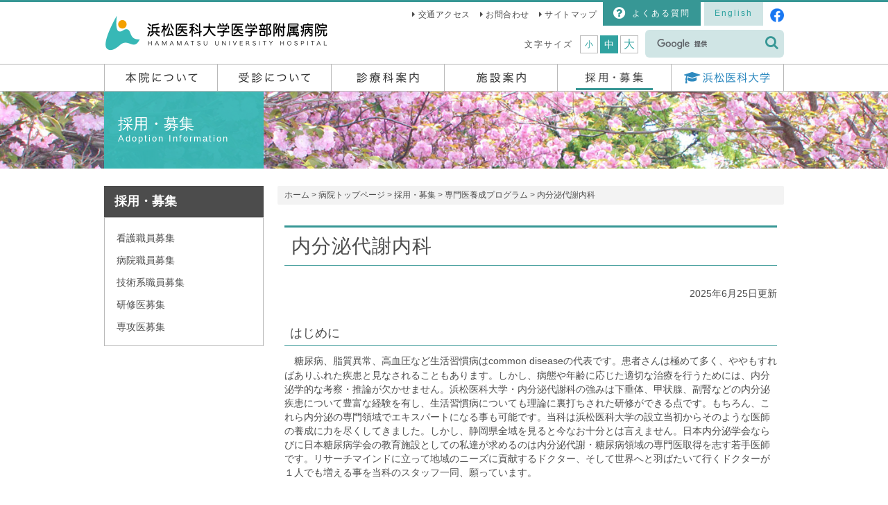

--- FILE ---
content_type: text/html; charset=UTF-8
request_url: https://www.hama-med.ac.jp/hos/vacancies/courses/naika2-1.html
body_size: 16646
content:
<!DOCTYPE html>
<html lang="ja">
<head>
<meta http-equiv="Pragma" content="no-cache" />
<meta http-equiv="cache-control" content="no-cache" />
<meta http-equiv="expires" content="0" />
<meta charset="utf-8">
<meta name="viewport" content="width=device-width, initial-scale=1.0">
<meta name="keywords" content="" lang="ja" />
<meta name="description" content="2025年6月25日更新 　 はじめに   　糖尿病、脂質異常、高血圧など生活習..." />
<meta name="copyright" content="Hamamatsu University School of Medicine" />
<meta name="robots" content="index,follow" />
<title>内分泌代謝内科｜浜松医科大学医学部附属病院</title>
<!-- Google Tag Manager -->
<script>(function(w,d,s,l,i){w[l]=w[l]||[];w[l].push({'gtm.start':
new Date().getTime(),event:'gtm.js'});var f=d.getElementsByTagName(s)[0],
j=d.createElement(s),dl=l!='dataLayer'?'&l='+l:'';j.async=true;j.src=
'https://www.googletagmanager.com/gtm.js?id='+i+dl;f.parentNode.insertBefore(j,f);
})(window,document,'script','dataLayer','GTM-59F2GBT');</script>
<!-- End Google Tag Manager -->
<link rel="shortcut icon" href="/html/images/favicon.ico">
<meta http-equiv="Content-Style Type" content="text/css" />
<link rel="stylesheet" type="text/css" href="/html/css/bootstrap.css" media="screen,print" />
<link rel="stylesheet" type="text/css" href="/html/css/font-awesome-4.7.0/css/font-awesome.min.css" media="screen,print" />
<link rel="stylesheet" type="text/css" href="/html/js/jquery/jscrollpane/jquery.jscrollpane.css" media="screen,print" />
<link rel="stylesheet" type="text/css" href="/html/css/animate.css" media="screen,print" />
<link rel="stylesheet" type="text/css" href="/html/css/style.css?20230615" media="screen,print" />
<link rel="stylesheet" type="text/css" href="/html/css/style-sm.css" media="screen,print" />
<link rel="stylesheet" type="text/css" href="/html/css/style-xs.css" media="screen,print" />
<link rel="stylesheet" type="text/css" href="/html/css/re_pukiwiki.css" media="screen,print" />
<link rel="stylesheet" type="text/css" href="/html/css/re_common.css" media="screen,print" />
<link rel="stylesheet" type="text/css" href="/html/css/re_uni_contents.css" media="screen,print" />
<link rel="stylesheet" type="text/css" href="/html/css/entry.css" media="screen,print" />
<link rel="stylesheet" type="text/css" href="/html/css/uni_fix.css" media="screen,print" />

<link rel="stylesheet" type="text/css" href="/html/css/hos.css" media="screen,print" />
<link rel="stylesheet" type="text/css" href="/html/css/hos-sm.css" media="screen,print" />
<link rel="stylesheet" type="text/css" href="/html/css/hos-xs.css?20210624" media="screen,print" />
<link rel="stylesheet" type="text/css" href="/html/css/hos-entry.css" media="screen,print" />






<script type="text/javascript" src="/html/js/jquery/jquery-1.10.1.min.js"></script>
<script type="text/javascript" src="/html/js/bootstrap.js"></script>
<script type="text/javascript" src="/html/js/jquery/jquery.cookie.js"></script>
<script type="text/javascript" src="/html/js/jquery/jquery.font.js"></script>

<!--[if lt IE 9]>
<script type="text/javascript" src="/html/js/html5shiv.js"></script>
<script type="text/javascript" src="/html/js/respond.min.js"></script>
<![endif]-->
<!--[if lt IE 8]>
<script type="text/javascript" src="/html/js/selectivizr.js"></script>
<![endif]-->
<script type="text/javascript" src="/html/js/jquery/waypoints.min.js"></script>
<script type="text/javascript" src="/html/js/jquery/jquery.imagefit.js"></script>
<script type="text/javascript" src="/html/js/jquery/jscrollpane/jquery.jscrollpane.min.js"></script>
<script type="text/javascript" src="/html/js/jquery/jquery.mousewheel.min.js"></script>
<script type="text/javascript" src="/html/js/sp_image.js"></script>
<script type="text/javascript" src="/html/js/script.js"></script>
<script type="text/javascript" src="/html/js/submenu.js"></script>
</head>
<body>
<!-- Google Tag Manager (noscript) -->
<noscript><iframe src="https://www.googletagmanager.com/ns.html?id=GTM-59F2GBT"
height="0" width="0" style="display:none;visibility:hidden"></iframe></noscript>
<!-- End Google Tag Manager (noscript) -->
	<div id="container"> <a id="top"></a>
    
        <header>
		<div id="header-h1" class="container">
			<h1>
            <a href="/hos/index.html"><img src="/html/hospital/images/index/header-logo.png" alt="浜松医科大学医学部附属病院"></a>
			</h1>
		</div>
		<div id="mobile-btn" class="cf">
        
			<a href="#" id="mobile-btn-global"><i class="fa fa-bars mr5" aria-hidden="true"></i>MENU</a>
		</div>
		<div id="global-nav-wrap">
			<div id="global-nav">
				<nav class="container">
					<ul class="root cf">
                    
<li id="global-nav-introduction">
<a href="/hos/about-us/index.html"><img src="/html/hospital/images/index/global-nav-introduction.png" alt="本院について"><span>本院について<i class="fa fa-plus-square-o toggle-children" aria-hidden="true"></i></span></a>
<div class="children">
<div class="container">
<div class="row">
<div class="col-sm-4 global-nav-pulldown">
<p class="title">ご挨拶</p>
<ul style="margin-top: -1px;">
<li><a href="https://www.hama-med.ac.jp/hos/about-us/president.html">病院長挨拶</a></li>
</ul>
<p class="title" style="margin-top:13px;">理念・基本方針等紹介</p>
<ul style="margin-top: -1px;">
<li><a href="https://www.hama-med.ac.jp/hos/about-us/philosophy.html">本院の理念・基本方針</a></li>
<li><a href="https://www.hama-med.ac.jp/hos/about-us/ethics.html">職業倫理・臨床倫理指針</a></li>
<li><a href="https://www.hama-med.ac.jp/hos/about-us/privilege.html">患者さんの権利</a></li>
<li><a href="https://www.hama-med.ac.jp/hos/about-us/childrens_privilege.html">子どもの権利</a></li>
<li><a href="https://www.hama-med.ac.jp/hos/about-us/obligated.html">患者さんに守っていただく事項</a></li>
<li><a href="https://www.hama-med.ac.jp/hos/about-us/training.html">実習等に関するお願い</a></li>
<li><a href="https://www.hama-med.ac.jp/hos/about-us/training_adv-nur-training.html">看護師特定行為実習に関するお願い</a></li>
<li><a href="https://www.hama-med.ac.jp/hos/about-us/tokuteihokatu.html">看護師特定行為研修修了看護師による特定行為の実施と包括同意のお願い</a></li>
<li><a href="https://www.hama-med.ac.jp/hos/about-us/personal-Info/index.html">患者さんの個人情報の取り扱いについて</a></li>
<li><a href="https://www.hama-med.ac.jp/hos/about-us/ncd.html">本院における一般社団法人National Clinical Database（NCD）が実施するデータベース事業への参加について</a></li>
<li><a href="https://www.hama-med.ac.jp/hos/about-us/ehr_model_project.html">電子カルテ情報共有サービスのモデル事業への参画について</a></li>
<li><a href="https://www.hama-med.ac.jp/hos/about-us/isiketeisien.html">適切な意思決定支援に関する指針</a></li>
<li><a href="https://www.hama-med.ac.jp/hos/about-us/yuketu.html">宗教的理由等による輸血治療を拒否される方に対する本院の基本方針</a></li>
<li><a href="https://www.hama-med.ac.jp/hos/about-us/kaizen.html">医療従事者の負担軽減及び処遇の改善に関する取り組み</a></li>
</ul>
</div>
<div class="col-sm-4 global-nav-pulldown">
<p class="title">医療安全の取り組みについて</p>
<ul style="margin-top: -1px;">
<li><a href="https://www.hama-med.ac.jp/hos/about-us/policy.html">医療に係る安全管理のための指針</a></li>
<li><a href="https://www.hama-med.ac.jp/hos/about-us/iryouannzennkansa.html">医療安全監査委員会</a></li>
<li><a href="https://www.hama-med.ac.jp/hos/about-us/sisin.html">診療用放射線の安全利用のための指針</a></li>
</ul>
<p class="title" style="margin-top:13px;">院内感染防止対策の取り組みについて</p>
<ul style="margin-top: -1px;">
<li><a href="https://www.hama-med.ac.jp/hos/about-us/kansentorikumi.html">院内感染防止対策について</a></li>
</ul>
<p class="title" style="margin-top:13px;">概要・特色について</p>
<ul style="margin-top: -1px;">
<li><a href="https://www.hama-med.ac.jp/hos/about-us/about.html">附属病院について</a></li>
<li><a href="https://www.hama-med.ac.jp/hos/about-us/feature/index.html">本院の特色</a></li>
</ul>
<p class="title" style="margin-top:13px;">各種ご相談窓口について</p>
<ul style="margin-top: -1px;">
<li><a href="https://www.hama-med.ac.jp/hos/about-us/soudan.html">各種ご相談窓口</a></li>
</ul>
</div>
<div class="col-sm-4 global-nav-pulldown">
<p class="title">実績等紹介</p>
<ul style="margin-top: -1px;">
<li><a href="https://www.hama-med.ac.jp/hos/about-us/hp-performance/index.html">本院の実績</a></li>
<li><a href="https://www.hama-med.ac.jp/hos/about-us/public-info/index.html">病院情報の公表</a></li>
<li><a href="https://www.hama-med.ac.jp/hos/about-us/hyoukashisuu.html">病院機能指標</a></li>
<li><a href="https://www.hama-med.ac.jp/hos/about-us/qhc.html">病院機能評価</a></li>
<li><a href="https://www.hama-med.ac.jp/hos/about-us/gakkainintei.html">学会認定施設一覧</a></li>
</ul>
<p class="title" style="margin-top:13px;">情報公開</p>
<ul style="margin-top: -1px;">
<li><a href="https://www.hama-med.ac.jp/hos/about-us/plan.html">大学病院改革プラン</a></li>
<li><a href="https://www.hama-med.ac.jp/about-us/nosmoke.html">大学・病院敷地内全面禁煙宣言</a></li>
<li><a href="https://www.hama-med.ac.jp/hos/about-us/byointyosenko.html">浜松医科大学医学部附属病院長候補者選考会議</a></li>
<li><a href="https://www.hama-med.ac.jp/about-us/disclosure-info/shikinteikyo.html">企業等からの資金提供状況</a></li>
<li><a href="https://www.hama-med.ac.jp/hos/about-us/journal/index.html">刊行物等</a></li>
<li><a href="https://www.hama-med.ac.jp/hos/about-us/cf.html">クラウドファンディング</a></li>
<li><a href="http://www.hama-med.ac.jp/research/disclosure-info/index.html">臨床研究に関する情報公開について</a></li>
</ul>
<p class="title" style="margin-top:13px;">ボランティアについて</p>
<ul style="margin-top: -1px;">
<li><a href="https://www.hama-med.ac.jp/hos/about-us/volunteer_activity.html">ボランティア活動</a></li>
</ul>
</div>
</div>
</div>
</div>
</li>
<li id="global-nav-consultation">
<a href="/hos/visit/index.html"><img src="/html/hospital/images/index/global-nav-consultation.png" alt="受診について"><span>受診について<i class="fa fa-plus-square-o toggle-children" aria-hidden="true"></i></span></a>
<div class="children">
<div class="container">
<div class="row">
<div class="col-sm-4 global-nav-pulldown"><ul style="margin-top: -1px;">
<li><a href="https://www.hama-med.ac.jp/hos/visit/hospital.html">入院・面会のご案内</a></li>
<li><a href="https://www.hama-med.ac.jp/hos/visit/foreign.html">外来診療のご案内</a></li>
<li><a href="https://www.hama-med.ac.jp/hos/visit/covid-19.html">新型コロナウイルス感染症に関連するお知らせ</a></li>
</ul>
</div>
<div class="col-sm-4 global-nav-pulldown"><ul style="margin-top: -1px;">
<li><a href="https://www.hama-med.ac.jp/hos/visit/inspection.html">各種検査のご案内</a></li>
<li><a href="https://www.hama-med.ac.jp/hos/visit/map.html">病院内総合案内図</a></li>
</ul>
</div>
<div class="col-sm-4 global-nav-pulldown"><ul style="margin-top: -1px;">
<li><a href="https://www.hama-med.ac.jp/hos/visit/consultation.html">外来診療科・担当医一覧（休診情報）</a></li>
<li><a href="https://www.hama-med.ac.jp/hos/visit/use.html">「かかりつけ医」から紹介を受けた患者さんへ</a></li>
</ul>
</div>
</div>
</div>
</div>
</li>
<li id="global-nav-clinic_list">
<a href="/hos/departments/index.html"><img src="/html/hospital/images/index/global-nav-clinic_list.png" alt="診療科案内"><span>診療科案内<i class="fa fa-plus-square-o toggle-children" aria-hidden="true"></i></span></a>
<div class="children">
<div class="container gnav-pc">
<p class="title">内科系</p>
<div class="row pulldown-bottom">
<div class="col-sm-3 global-nav-pulldown" style="padding-right:0;margin-right:-1px;"><ul style="margin-top: -1px;">
<li><a href="https://www.hama-med.ac.jp/hos/departments/gastroenterology/index.html">消化器内科</a></li>
<li><a href="https://www.hama-med.ac.jp/hos/departments/respiratory-med/index.html">呼吸器内科</a></li>
<li><a href="https://www.hama-med.ac.jp/hos/departments/immunol-rheum/index.html">免疫・リウマチ内科</a></li>
<li><a href="https://www.hama-med.ac.jp/hos/departments/dermatology/index.html">皮膚科</a></li>
<li><a href="https://www.hama-med.ac.jp/hos/departments/gen-med/index.html">総合診療科</a></li>
</ul>
</div>
<div class="col-sm-3 global-nav-pulldown" style="padding:0;margin-right:-1px;"><ul style="margin-top: -1px;">
<li><a href="https://www.hama-med.ac.jp/hos/departments/nephrology/index.html">腎臓内科</a></li>
<li><a href="https://www.hama-med.ac.jp/hos/departments/hepatology/index.html">肝臓内科</a></li>
<li><a href="https://www.hama-med.ac.jp/hos/departments/clin-pharmacol-ther/index.html">臨床薬理内科</a></li>
<li><a href="https://www.hama-med.ac.jp/hos/departments/diagnostic-radiology/index.html">放射線診断科</a></li>
</ul>
</div>
<div class="col-sm-3 global-nav-pulldown" style="padding:0;margin-right:-1px;"><ul style="margin-top: -1px;">
<li><a href="https://www.hama-med.ac.jp/hos/departments/neurology/index.html">脳神経内科</a></li>
<li><a href="https://www.hama-med.ac.jp/hos/departments/cardiology/index.html">循環器内科</a></li>
<li><a href="https://www.hama-med.ac.jp/hos/departments/psychiatry/index.html">精神科神経科</a></li>
<li><a href="https://www.hama-med.ac.jp/hos/departments/radiation-therapy/index.html">放射線治療科</a></li>
</ul>
</div>
<div class="col-sm-3" style="padding-left:0;"><ul style="margin-top: -1px;">
<li><a href="https://www.hama-med.ac.jp/hos/departments/endocrinology-metab/index.html">内分泌・代謝内科</a></li>
<li><a href="https://www.hama-med.ac.jp/hos/departments/hematology/index.html">血液内科</a></li>
<li><a href="https://www.hama-med.ac.jp/hos/departments/pediatrics/index.html">小児科</a></li>
<li><a href="https://www.hama-med.ac.jp/hos/departments/diagnostic-pathol/index.html">病理診断科</a></li>
</ul>
</div>
</div>
<p class="title">外科系</p>
<div class="row">
<div class="col-sm-3 global-nav-pulldown" style="padding-right:0;margin-right:-1px;"><ul style="margin-top: -1px;">
<li><a href="https://www.hama-med.ac.jp/hos/departments/cardiovascular-surg/index.html">心臓血管外科</a></li>
<li><a href="https://www.hama-med.ac.jp/hos/departments/esophago-gastric-surg/index.html">上部消化管外科</a></li>
<li><a href="https://www.hama-med.ac.jp/hos/departments/neurosurgery/index.html">脳神経外科</a></li>
<li><a href="https://www.hama-med.ac.jp/hos/departments/otorhinolaryngology/index.html">耳鼻咽喉科</a></li>
<li><a href="https://www.hama-med.ac.jp/hos/departments/plastic-reconstructive-surg/index.html">形成外科</a></li>
</ul>
</div>
<div class="col-sm-3 global-nav-pulldown" style="padding:0;margin-right:-1px;"><ul style="margin-top: -1px;">
<li><a href="https://www.hama-med.ac.jp/hos/departments/thoracic-surg/index.html">呼吸器外科</a></li>
<li><a href="https://www.hama-med.ac.jp/hos/departments/colorectal-surg/index.html">下部消化管外科</a></li>
<li><a href="https://www.hama-med.ac.jp/hos/departments/orthopaedic-surg/index.html">整形外科</a></li>
<li><a href="https://www.hama-med.ac.jp/hos/departments/ob-gyn/index.html">産科婦人科</a></li>
<li><a href="https://www.hama-med.ac.jp/hos/departments/rehab/index.html">リハビリテーション科</a></li>
</ul>
</div>
<div class="col-sm-3 global-nav-pulldown" style="padding:0;margin-right:-1px;"><ul style="margin-top: -1px;">
<li><a href="https://www.hama-med.ac.jp/hos/departments/breast-surg/index.html">乳腺外科</a></li>
<li><a href="https://www.hama-med.ac.jp/hos/departments/hepato-biliary-pancreatic-surg/index.html">肝・胆・膵外科</a></li>
<li><a href="https://www.hama-med.ac.jp/hos/departments/urology/index.html">泌尿器科</a></li>
<li><a href="https://www.hama-med.ac.jp/hos/departments/anestesiol-clit-care-med/index.html">麻酔科蘇生科</a></li>
<li><a href="https://www.hama-med.ac.jp/hos/departments/pediatric-surg/index.html">小児外科</a></li>
</ul>
</div>
<div class="col-sm-3" style="padding-left:0;"><ul style="margin-top: -1px;">
<li><a href="https://www.hama-med.ac.jp/hos/departments/gen-endoscopic-surg/index.html">一般外科（内視鏡外科）</a></li>
<li><a href="https://www.hama-med.ac.jp/hos/departments/vascular-surg/index.html">血管外科</a></li>
<li><a href="https://www.hama-med.ac.jp/hos/departments/ophthalmology/index.html">眼科</a></li>
<li><a href="https://www.hama-med.ac.jp/hos/departments/dentistry-oral-maxillofacial-surg/index.html">歯科口腔外科</a></li>
<li><a href="https://www.hama-med.ac.jp/hos/departments/emg-med/index.html">救急科</a></li>
</ul>
</div>
</div>
</div>
<div class="container gnav-sp">
<p class="title">内科系</p>
<div class="row pulldown-bottom">
<div class="global-nav-pulldown" style="padding-right:0;margin-right:-1px;"><ul style="margin-top: -1px;">
<li><a href="https://www.hama-med.ac.jp/hos/departments/gastroenterology/index.html">消化器内科</a></li>
<li><a href="https://www.hama-med.ac.jp/hos/departments/nephrology/index.html">腎臓内科</a></li>
<li><a href="https://www.hama-med.ac.jp/hos/departments/neurology/index.html">脳神経内科</a></li>
<li><a href="https://www.hama-med.ac.jp/hos/departments/endocrinology-metab/index.html">内分泌・代謝内科</a></li>
<li><a href="https://www.hama-med.ac.jp/hos/departments/respiratory-med/index.html">呼吸器内科</a></li>
<li><a href="https://www.hama-med.ac.jp/hos/departments/hepatology/index.html">肝臓内科</a></li>
<li><a href="https://www.hama-med.ac.jp/hos/departments/cardiology/index.html">循環器内科</a></li>
<li><a href="https://www.hama-med.ac.jp/hos/departments/hematology/index.html">血液内科</a></li>
<li><a href="https://www.hama-med.ac.jp/hos/departments/immunol-rheum/index.html">免疫・リウマチ内科</a></li>
<li><a href="https://www.hama-med.ac.jp/hos/departments/clin-pharmacol-ther/index.html">臨床薬理内科</a></li>
<li><a href="https://www.hama-med.ac.jp/hos/departments/psychiatry/index.html">精神科神経科</a></li>
<li><a href="https://www.hama-med.ac.jp/hos/departments/pediatrics/index.html">小児科</a></li>
<li><a href="https://www.hama-med.ac.jp/hos/departments/dermatology/index.html">皮膚科</a></li>
<li><a href="https://www.hama-med.ac.jp/hos/departments/diagnostic-radiology/index.html">放射線診断科</a></li>
<li><a href="https://www.hama-med.ac.jp/hos/departments/radiation-therapy/index.html">放射線治療科</a></li>
<li><a href="https://www.hama-med.ac.jp/hos/departments/diagnostic-pathol/index.html">病理診断科</a></li>
<li><a href="https://www.hama-med.ac.jp/hos/departments/gen-med/index.html">総合診療科</a></li>
</ul>
</div>
</div>
<p class="title">外科系</p>
<div class="row">
<div class="col-sm-3 global-nav-pulldown" style="padding-right:0;margin-right:-1px;"><ul style="margin-top: -1px;">
<li><a href="https://www.hama-med.ac.jp/hos/departments/cardiovascular-surg/index.html">心臓血管外科</a></li>
<li><a href="https://www.hama-med.ac.jp/hos/departments/thoracic-surg/index.html">呼吸器外科</a></li>
<li><a href="https://www.hama-med.ac.jp/hos/departments/breast-surg/index.html">乳腺外科</a></li>
<li><a href="https://www.hama-med.ac.jp/hos/departments/gen-endoscopic-surg/index.html">一般外科（内視鏡外科）</a></li>
<li><a href="https://www.hama-med.ac.jp/hos/departments/esophago-gastric-surg/index.html">上部消化管外科</a></li>
<li><a href="https://www.hama-med.ac.jp/hos/departments/colorectal-surg/index.html">下部消化管外科</a></li>
<li><a href="https://www.hama-med.ac.jp/hos/departments/hepato-biliary-pancreatic-surg/index.html">肝・胆・膵外科</a></li>
<li><a href="https://www.hama-med.ac.jp/hos/departments/vascular-surg/index.html">血管外科</a></li>
<li><a href="https://www.hama-med.ac.jp/hos/departments/neurosurgery/index.html">脳神経外科</a></li>
<li><a href="https://www.hama-med.ac.jp/hos/departments/orthopaedic-surg/index.html">整形外科</a></li>
<li><a href="https://www.hama-med.ac.jp/hos/departments/urology/index.html">泌尿器科</a></li>
<li><a href="https://www.hama-med.ac.jp/hos/departments/ophthalmology/index.html">眼科</a></li>
<li><a href="https://www.hama-med.ac.jp/hos/departments/otorhinolaryngology/index.html">耳鼻咽喉科</a></li>
<li><a href="https://www.hama-med.ac.jp/hos/departments/ob-gyn/index.html">産科婦人科</a></li>
<li><a href="https://www.hama-med.ac.jp/hos/departments/anestesiol-clit-care-med/index.html">麻酔科蘇生科</a></li>
<li><a href="https://www.hama-med.ac.jp/hos/departments/dentistry-oral-maxillofacial-surg/index.html">歯科口腔外科</a></li>
<li><a href="https://www.hama-med.ac.jp/hos/departments/plastic-reconstructive-surg/index.html">形成外科</a></li>
<li><a href="https://www.hama-med.ac.jp/hos/departments/rehab/index.html">リハビリテーション科</a></li>
<li><a href="https://www.hama-med.ac.jp/hos/departments/pediatric-surg/index.html">小児外科</a></li>
<li><a href="https://www.hama-med.ac.jp/hos/departments/emg-med/index.html">救急科</a></li>
</ul>
</div>
</div>
</div>
</div>
</li>
<li id="global-nav-introduction_list">
<a href="/hos/cent-clin-fac/index.html"><img src="/html/hospital/images/index/global-nav-introduction_list.png" alt="施設案内"><span>施設案内<i class="fa fa-plus-square-o toggle-children" aria-hidden="true"></i></span></a>
<div class="children">
<div class="container gnav-pc" style="font-size: 100%;">
<p class="title">中央診療施設（診療部門）</p>
<div class="row pulldown-bottom">
<div class="col-sm-3 global-nav-pulldown" style="padding-right:0;margin-right:-1px;"><ul style="margin-top: -1px;">
<li><a href="https://www.hama-med.ac.jp/hos/cent-clin-fac/hp-pharmacy/index.html">薬剤部</a></li>
<li><a href="https://www.hama-med.ac.jp/hos/cent-clin-fac/cent-supply/index.html">材料部</a></li>
<li><a href="https://www.hama-med.ac.jp/hos/cent-clin-fac/hcu/index.html">高度治療室</a></li>
<li><a href="https://www.hama-med.ac.jp/hos/cent-clin-fac/rehab-ctr/index.html">リハビリテーション部</a></li>
<li><a href="https://www.hama-med.ac.jp/hos/cent-clin-fac/hsc-transplantation/index.html">造血細胞移植センター</a></li>
<li><a href="https://www.hama-med.ac.jp/hos/cent-clin-fac/lymphedema-ctr/index.html">リンパ浮腫センター</a></li>
</ul>
</div>
<div class="col-sm-3 global-nav-pulldown" style="padding:0;margin-right:-1px;"><ul style="margin-top: -1px;">
<li><a href="https://www.hama-med.ac.jp/hos/cent-clin-fac/clin-lab/index.html">検査部</a></li>
<li><a href="https://www.hama-med.ac.jp/hos/cent-clin-fac/diagnostic-pathol/index.html">病理部</a></li>
<li><a href="https://www.hama-med.ac.jp/hos/cent-clin-fac/transfusion/index.html">輸血・細胞治療部</a></li>
<li><a href="https://www.hama-med.ac.jp/hos/cent-clin-fac/perinatal-ctr/index.html">周産母子センター</a></li>
<li><a href="https://www.hama-med.ac.jp/hos/cent-clin-fac/neuro-intractable-diseases-ctr/index.html"> 神経・難病センター</a></li>
<li><a href="https://www.hama-med.ac.jp/hos/cent-clin-fac/ibd-ctr/index.html">炎症性腸疾患（IBD）センター</a></li>
</ul>
</div>
<div class="col-sm-3 global-nav-pulldown" style="padding:0;margin-right:-1px;"><ul style="margin-top: -1px;">
<li><a href="https://www.hama-med.ac.jp/hos/cent-clin-fac/surg-op-ctr/index.html">手術部</a></li>
<li><a href="https://www.hama-med.ac.jp/hos/cent-clin-fac/emg-unit/index.html">救急部</a></li>
<li><a href="https://www.hama-med.ac.jp/hos/cent-clin-fac/endoscopic-photodynamic-med/index.html">光学医療診療部</a></li>
<li><a href="https://www.hama-med.ac.jp/hos/cent-clin-fac/clin-mol-genetics-ctr/index.html">遺伝子診療部</a></li>
<li><a href="https://www.hama-med.ac.jp/hos/cent-clin-fac/oncol-ctr/index.html">腫瘍センター</a></li>
<li><a href="https://www.hama-med.ac.jp/hos/cent-clin-fac/nursing/index.html">看護部</a></li>
</ul>
</div>
<div class="col-sm-3" style="padding-left:0;"><ul style="margin-top: -1px;">
<li><a href="https://www.hama-med.ac.jp/hos/cent-clin-fac/radiological-ctr/index.html">放射線部</a></li>
<li><a href="https://www.hama-med.ac.jp/hos/cent-clin-fac/icu/index.html">集中治療部</a></li>
<li><a href="https://www.hama-med.ac.jp/hos/cent-clin-fac/blood-purification-unit/index.html">血液浄化療法部</a></li>
<li><a href="https://www.hama-med.ac.jp/hos/cent-clin-fac/clin-nutrition-unit/index.html">栄養部</a></li>
<li><a href="https://www.hama-med.ac.jp/hos/cent-clin-fac/chronic-pain-ctr/index.html">いたみセンター</a></li>
</ul>
</div>
</div>
<p class="title">中央診療施設（支援部門）</p>
<div class="row pulldown-bottom">
<div class="col-sm-3 global-nav-pulldown" style="padding-right:0;margin-right:-1px;"><ul style="margin-top: -1px;">
<li><a href="https://www.hama-med.ac.jp/hos/cent-clin-fac/med-inform/index.html">医療情報部</a></li>
<li><a href="https://www.hama-med.ac.jp/hos/cent-clin-fac/med-welfare-sprt-ctr/index.html">医療福祉支援センター</a></li>
<li><a href="https://www.hama-med.ac.jp/hos/cent-clin-fac/ctr-clin-res/index.html">臨床研究センター</a></li>
<li><a href="https://www.hama-med.ac.jp/hos/cent-clin-fac/ot-sprt/index.html">移植医療支援室</a></li>
</ul>
</div>
<div class="col-sm-3 global-nav-pulldown" style="padding:0;margin-right:-1px;"><ul style="margin-top: -1px;">
<li><a href="https://www.hama-med.ac.jp/hos/cent-clin-fac/med-inst-admin-ctr/index.html">医療機器管理部</a></li>
<li><a href="https://www.hama-med.ac.jp/hos/cent-clin-fac/postgraduate-clin-edu-ctr/index.html">卒後教育センター</a></li>
<li><a href="https://www.hama-med.ac.jp/hos/cent-clin-fac/med-safe-mgt/index.html">医療安全管理室</a></li>
</ul>
</div>
<div class="col-sm-3 global-nav-pulldown" style="padding:0;margin-right:-1px;"><ul style="margin-top: -1px;">
<li><a href="https://www.hama-med.ac.jp/hos/cent-clin-fac/dataops-ctr/index.html">DataOpsセンター</a></li>
<li><a href="https://www.hama-med.ac.jp/hos/cent-clin-fac/tods/index.html">医師トータルサポートセンター</a></li>
<li><a href="https://www.hama-med.ac.jp/hos/cent-clin-fac/med-radiation-safe-mgt-ctr/index.html">医療放射線安全管理室</a></li>
</ul>
</div>
<div class="col-sm-3" style="padding-left:0;"><ul style="margin-top: -1px;">
<li><a href="https://www.hama-med.ac.jp/hos/cent-clin-fac/liver-health-sprt-counselling-serv/index.html">肝疾患連携相談室</a></li>
<li><a href="https://www.hama-med.ac.jp/hos/cent-clin-fac/ccd-nurs/index.html">看護キャリア開発センター</a></li>
<li><a href="https://www.hama-med.ac.jp/hos/cent-clin-fac/infec-ctrl-prev-ctr/index.html">感染制御センター</a></li>
</ul>
</div>
</div>
<div class="row">
<div class="col-sm-4 global-nav-pulldown">
<p class="title">福利施設</p>
<ul>
<li><a href="https://www.hama-med.ac.jp/hos/cent-clin-fac/amenity/index.html">レストラン・売店等のご案内</a></li>
</ul>
</div>
<div class="col-sm-4 global-nav-pulldown">
<p class="title">その他の関連施設</p>
<ul>
<li><a href="https://www.hama-med.ac.jp/hos/cent-clin-fac/noushin-ctr.html">脳卒中・心臓病等総合支援センター</a></li>
<li><a href="https://www.hama-med.ac.jp/about-us/mechanism-fig/med-edu-ctr/med-simulation/index.html">シミュレーション教育部門<br>（大学のページに移動します）</a></li>
<li><a href="https://www.hama-med.ac.jp/hos/cent-clin-fac/hp-classroom/index.html">院内学級「たんぽぽ学級」</a></li>
<li><a href="https://www.hama-med.ac.jp/hos/cent-clin-fac/hp-library/index.html">図書室</a></li>
</ul>
</div>
<div class="col-sm-4 global-nav-pulldown">
<p class="title">病院総合案内図</p>
<ul>
<li><a href="https://www.hama-med.ac.jp/hos/visit/map.html">病院総合案内図</a></li>
</ul>
</div>
</div>
</div>
<div class="container gnav-sp" style="font-size: 100%;">
<p class="title">中央診療施設（診療部門）</p>
<div class="row pulldown-bottom">
<div class="col-sm-3 global-nav-pulldown" style="padding-right:0;margin-right:-1px;"><ul style="margin-top: -1px;">
<li><a href="https://www.hama-med.ac.jp/hos/cent-clin-fac/hp-pharmacy/index.html">薬剤部</a></li>
<li><a href="https://www.hama-med.ac.jp/hos/cent-clin-fac/clin-lab/index.html">検査部</a></li>
<li><a href="https://www.hama-med.ac.jp/hos/cent-clin-fac/surg-op-ctr/index.html">手術部</a></li>
<li><a href="https://www.hama-med.ac.jp/hos/cent-clin-fac/radiological-ctr/index.html">放射線部</a></li>
<li><a href="https://www.hama-med.ac.jp/hos/cent-clin-fac/cent-supply/index.html">材料部</a></li>
<li><a href="https://www.hama-med.ac.jp/hos/cent-clin-fac/diagnostic-pathol/index.html">病理部</a></li>
<li><a href="https://www.hama-med.ac.jp/hos/cent-clin-fac/emg-unit/index.html">救急部</a></li>
<li><a href="https://www.hama-med.ac.jp/hos/cent-clin-fac/icu/index.html">集中治療部</a></li>
<li><a href="https://www.hama-med.ac.jp/hos/cent-clin-fac/hcu/index.html">高度治療室</a></li>
<li><a href="https://www.hama-med.ac.jp/hos/cent-clin-fac/transfusion/index.html">輸血・細胞治療部</a></li>
<li><a href="https://www.hama-med.ac.jp/hos/cent-clin-fac/endoscopic-photodynamic-med/index.html">光学医療診療部</a></li>
<li><a href="https://www.hama-med.ac.jp/hos/cent-clin-fac/blood-purification-unit/index.html">血液浄化療法部</a></li>
<li><a href="https://www.hama-med.ac.jp/hos/cent-clin-fac/rehab-ctr/index.html">リハビリテーション部</a></li>
<li><a href="https://www.hama-med.ac.jp/hos/cent-clin-fac/perinatal-ctr/index.html">周産母子センター</a></li>
<li><a href="https://www.hama-med.ac.jp/hos/cent-clin-fac/clin-mol-genetics-ctr/index.html">遺伝子診療部</a></li>
<li><a href="https://www.hama-med.ac.jp/hos/cent-clin-fac/clin-nutrition-unit/index.html">栄養部</a></li>
<li><a href="https://www.hama-med.ac.jp/hos/cent-clin-fac/hsc-transplantation/index.html">造血細胞移植センター</a></li>
<li><a href="https://www.hama-med.ac.jp/hos/cent-clin-fac/neuro-intractable-diseases-ctr/index.html"> 神経・難病センター</a></li>
<li><a href="https://www.hama-med.ac.jp/hos/cent-clin-fac/oncol-ctr/index.html">腫瘍センター</a></li>
<li><a href="https://www.hama-med.ac.jp/hos/cent-clin-fac/chronic-pain-ctr/index.html">いたみセンター</a></li>
<li><a href="https://www.hama-med.ac.jp/hos/cent-clin-fac/lymphedema-ctr/index.html">リンパ浮腫センター</a></li>
<li><a href="https://www.hama-med.ac.jp/hos/cent-clin-fac/ibd-ctr/index.html">炎症性腸疾患（IBD）センター</a></li>
<li><a href="https://www.hama-med.ac.jp/hos/cent-clin-fac/nursing/index.html">看護部</a></li>
</ul></div>
</div>
<p class="title">中央診療施設（支援部門）</p>
<div class="row pulldown-bottom">
<div class="col-sm-3 global-nav-pulldown" style="padding-right:0;margin-right:-1px;"><ul style="margin-top: -1px;">
<li><a href="https://www.hama-med.ac.jp/hos/cent-clin-fac/med-inform/index.html">医療情報部</a></li>
<li><a href="https://www.hama-med.ac.jp/hos/cent-clin-fac/med-inst-admin-ctr/index.html">医療機器管理部</a></li>
<li><a href="https://www.hama-med.ac.jp/hos/cent-clin-fac/dataops-ctr/index.html">DataOpsセンター</a></li>
<li><a href="https://www.hama-med.ac.jp/hos/cent-clin-fac/liver-health-sprt-counselling-serv/index.html">肝疾患連携相談室</a></li>
<li><a href="https://www.hama-med.ac.jp/hos/cent-clin-fac/med-welfare-sprt-ctr/index.html">医療福祉支援センター</a></li>
<li><a href="https://www.hama-med.ac.jp/hos/cent-clin-fac/postgraduate-clin-edu-ctr/index.html">卒後教育センター</a></li>
<li><a href="https://www.hama-med.ac.jp/hos/cent-clin-fac/tods/index.html">医師トータルサポートセンター</a></li>
<li><a href="https://www.hama-med.ac.jp/hos/cent-clin-fac/ccd-nurs/index.html">看護キャリア開発センター</a></li>
<li><a href="https://www.hama-med.ac.jp/hos/cent-clin-fac/ctr-clin-res/index.html">臨床研究センター</a></li>
<li><a href="https://www.hama-med.ac.jp/hos/cent-clin-fac/med-safe-mgt/index.html">医療安全管理室</a></li>
<li><a href="https://www.hama-med.ac.jp/hos/cent-clin-fac/med-radiation-safe-mgt-ctr/index.html">医療放射線安全管理室</a></li>
<li><a href="https://www.hama-med.ac.jp/hos/cent-clin-fac/infec-ctrl-prev-ctr/index.html">感染制御センター</a></li>
<li><a href="https://www.hama-med.ac.jp/hos/cent-clin-fac/ot-sprt/index.html">移植医療支援室</a></li>
</ul></div>
</div>
<div class="row">
<div class="col-sm-4 global-nav-pulldown">
<p class="title">福利施設</p>
<ul>
<li><a href="https://www.hama-med.ac.jp/hos/cent-clin-fac/amenity/index.html">レストラン・売店等のご案内</a></li>
</ul>
</div>
<div class="col-sm-4 global-nav-pulldown">
<p class="title">その他の関連施設</p>
<ul>
<li><a href="https://www.hama-med.ac.jp/hos/cent-clin-fac/noushin-ctr.html">脳卒中・心臓病等総合支援センター</a></li>
<li><a href="https://www.hama-med.ac.jp/about-us/mechanism-fig/med-edu-ctr/med-simulation/index.html">シミュレーション教育部門<br>（大学のページに移動します）</a></li>
<li><a href="https://www.hama-med.ac.jp/hos/cent-clin-fac/hp-classroom/index.html">院内学級「たんぽぽ学級」</a></li>
<li><a href="https://www.hama-med.ac.jp/hos/cent-clin-fac/hp-library/index.html">図書室</a></li>
</ul>
</div>
<div class="col-sm-4 global-nav-pulldown">
<p class="title">病院総合案内図</p>
<ul>
<li><a href="https://www.hama-med.ac.jp/hos/visit/map.html">病院総合案内図</a></li>
</ul>
</div>
</div>
</div>
</div>
</li>
<li id="global-nav-recruit" class="on-menu">
<a href="/hos/vacancies/index.html"><img src="/html/hospital/images/index/global-nav-recruit.png" alt="採用・募集"><span>採用・募集<i class="fa fa-plus-square-o toggle-children" aria-hidden="true"></i></span></a>
<div class="children">
<div class="container">
<div class="row">
<div class="col-sm-4 global-nav-pulldown"><ul style="margin-top: -1px;">
<li><a href="https://www.hama-med.ac.jp/hos/vacancies/nursing/index.html">看護職員募集</a></li>
<li><a href="https://www.hama-med.ac.jp/hos/cent-clin-fac/postgraduate-clin-edu-ctr/index.html">研修医募集</a></li>
</ul>
</div>
<div class="col-sm-4 global-nav-pulldown"><ul style="margin-top: -1px;">
<li><a href="https://www.hama-med.ac.jp/jobs/index.html#u9f91bf0">病院職員募集</a></li>
<li><a href="https://www.hama-med.ac.jp/hos/cent-clin-fac/postgraduate-clin-edu-ctr/senior-resident/index.html">専攻医募集</a></li>
</ul>
</div>
<div class="col-sm-4 global-nav-pulldown"><ul style="margin-top: -1px;">
<li><a href="https://www.hama-med.ac.jp/jobs/index.html#c88a5476">技術系職員募集</a></li>
</ul>
</div>
</div>
</div>
</div>
</li>
<li id="global-nav-hos"><a href="/index.html"><img src="/html/hospital/images/index/global-nav-univ.png" alt="浜松医科大学"><span><i class="fa fa-graduation-cap mr5" aria-hidden="true"></i>浜松医科大学</span></a></li>
			
                         </ul>
					</nav>
                <nav id="header-target-nav-hos" class="hidden-md hidden-lg hidden-sm">
                <ul class="cf">
                <li><a href="/hos/patient/index.html">患者さん・ご家族の方へ</a></li>
					<li><a href="/hos/visit/use.html">「かかりつけ医」から<br>紹介を受けた方へ</a></li>
					<li><a href="/hos/med-worker/index.html">医療機関・保険薬局の方へ</a></li>
					<li><a href="/hos/intern/index.html">研修医・専攻医・看護師を目指す方へ</a></li>
				</ul>
        </nav>
				</div>
			</div>
			
			<div id="header-sub">
				<div class="container">
					<div id="header-right">
						<div id="header-right-top">
							<ul id="header-btns" class="cf">
								<li><a id="header-btn-request" href="/hos/faq.html"><i class="fa fa-question-circle" aria-hidden="true"></i><span>よくある質問</span></a></li>
								<li><a id="header-btn-lang" href="/hospital-e/index.html"><span>English</span></a></li>
                                <li id="header-btns-facebook"><a href="https://www.facebook.com/HamamatsuUniversityHospital/" target="_blank"><img src="/html/hospital/images/index/f_logo_c.png" class="fa">
                                </a></li>
							</ul>
							<ul id="header-small-nav" class="cf">
                                <li><a href="/hos/access/index.html">交通アクセス</a></li>
                                <li><a href="/hos/contact.html">お問合わせ</a></li>
								<li><a href="/hos/guidance.html">サイトマップ</a></li>
							</ul>
						</div>
						<div id="header-right-bottom">
							<div id="header-search">
								<form id="header-search-form" action="//google.com/cse">
									<input type="hidden" name="cx" value="003395132517286183394:pnfnj4ntb1a" />
									<input type="hidden" name="ie" value="UTF-8" />
									<dl>
										<dt><input type="text" name="q" class="search-form-text" /></dt>
										<dd><button><i class="fa fa-search" aria-hidden="true"></i></button></dd>
									</dl>
								</form>
								<script type="text/javascript" src="//www.google.com/cse/brand?form=header-search-form&lang=ja"></script>
							</div>
							<div id="header-fontsize" class="hidden-xs">
								<span class="title">文字サイズ</span>
								<a id="fontsize-btn-s" href="#"><span>小</span></a>
								<a id="fontsize-btn-m" href="#"><span>中</span></a>
								<a id="fontsize-btn-l" href="#"><span>大</span></a>
							</div>
						</div>
					</div>
				</div>
				<a id="header-sub-close" href="#"><i class="fa fa-times mr5" aria-hidden="true"></i>閉じる</a>
			</div>
		</header>
    
	<div id="face" class="mv-hos-vacancies">
	<div class="container">
		<div class="row">
			<div class="col-md-3 col-sm-4">
				<div id="face-box">
					<h2>採用・募集</h2>
					<p>Adoption Information</p>
				</div>
			</div>
		</div>
	</div>
</div>
		<div class="container">
			<div class="row">
				<!-- entry STRAT -->
				<div class="col-md-9 col-md-push-3">
					<div class="pankuzu">
						<a href="https://www.hama-med.ac.jp/index.html">ホーム</a> &gt; <a href="/hos/index.html">病院トップページ</a> &gt; <a href="https://www.hama-med.ac.jp/hos/vacancies/index.html">採用・募集</a> &gt; 
	
	<a href="https://www.hama-med.ac.jp/hos/vacancies/courses/index.html">専門医養成プログラム</a> &gt; 内分泌代謝内科
	
	
	

					</div>
					<div id="uni_introduction" class="contents">
						<h2 id="content_1_0">内分泌代謝内科</h2>
						<div style="text-align: right;">2025年6月25日更新</div>
<p>　</p>
<h4 class="clear">はじめに</h4>
<div class="clear"><span style="color: #000000; font-size: medium;" size="3" color="#000000"> </span> 　糖尿病、脂質異常、高血圧など生活習慣病はcommon diseaseの代表です。患者さんは極めて多く、ややもすればありふれた疾患と見なされることもあります。しかし、病態や年齢に応じた適切な治療を行うためには、内分泌学的な考察・推論が欠かせません。<span style="-mt-placeholder: auto;" size="3" color="#000000">浜松医科大学・内分泌代謝科の強みは下垂体、甲状腺、副腎などの内分泌疾患</span><span style="-mt-placeholder: auto;" size="3" color="#000000">について豊富な経験を有し、生活習慣病についても理論に裏打ちされた研修ができる点です。もちろん、これら内分泌の専門領域でエキスパートになる事も可能です。当科は浜松医科大学の設立当初からそのような医師の養成に力を尽くしてきました。しかし、静岡県全域を見ると今なお十分とは言えません。</span><span style="-mt-placeholder: auto;" size="3"><span style="-mt-placeholder: auto;" color="#000000">日本内分泌学会ならびに日本糖尿病学会の教育施設としての私達が求めるのは内分泌代謝・糖尿病領域の専門医取得を志す若手医師です。リサーチマインドに立って地域のニーズに貢献するドクター、そして世界へと羽ばたいて行くドクターが１人でも増える事を当科のスタッフ一同、願っています。</span></span></div>
<div class="clear"></div>
<div class="clear"></div>
<p>　</p>
<h4 class="clear"><span style="font-size: medium; -mt-placeholder: auto;" size="3" color="#000000">１．プログラム内容<span style="font-size: small; -mt-placeholder: auto;" size="3" color="#000000"> </span><span style="color: #000000; font-size: medium;" size="3" color="#000000"> 　</span></span></h4>
<div class="clear">
<ul>
<li class="clear"><strong>専門医取得について</strong><strong></strong></li>
</ul>
<p>　2018年度より開始された日本内科学会の新しい内科専門医プログラムに参加して内科専門医を取得し、その後にサブスペシャルティ専門医の取得を目指すこととなります。日本専門医機構が認定するサブスペシャルティ領域専門医として、新たに「内分泌代謝・糖尿病内科領域専門医」が制定され、日本糖尿病学会認定の糖尿病専門医も機構認定の「糖尿病内科領域専門医」へ2026年度より移行する予定です。</p>
<table border="1" cellspacing="0" cellpadding="0" style="width: 700px; height: 50px;">
<tbody>
<tr>
<td width="257">
<p align="center"><b>内分泌代謝・糖尿病内科領域専門医</b></p>
<p align="center">（機構認定）</p>
</td>
<td width="400">
<p align="left">日本専門医機構が認定する内科系サブスペシャルティ専門医として2022年度より新制度で認定試験が開始されました。</p>
</td>
</tr>
<tr>
<td width="257">
<p align="center"><b>日本糖尿病学会 糖尿病専門医</b></p>
<p align="center"><b>糖尿病内科領域専門医</b>（機構認定）</p>
</td>
<td width="400">
<p align="left">糖尿病専門医（学会認定）は2026年度より日本専門医機構認定の糖尿病内科領域専門医に移行することが決定しています</p>
</td>
</tr>
<tr>
<td width="257">
<p align="center">日本甲状腺学会 甲状腺専門医</p>
</td>
<td width="400">
<p align="center">（現時点では機構に認定された専門医資格ではありません）</p>
</td>
</tr>
</tbody>
</table>
<p>　</p>
<ul>
<li align="left"><strong> 卒後3年目から5年目</strong></li>
</ul>
<p align="left">　浜松医科大学の内科専門医研修プログラムへの参加を推奨します。浜松医科大学が提供する「診療科重点コース」で内分泌代謝科を選択した場合、3年間の内科専門医研修期間中に大学病院を含む下記の関連病院で2年間の内分泌代謝・糖尿病内科領域専門医取得のためのサブスペシャルティ研修を並行して行うことが可能です。5年目までに内科専門医に必要なカリキュラムを終了し、6年目に内科専門医取得を目指します。「診療科重点コース」については浜松医科大学内科専門医プログラムをご参照下さい。</p>
<p align="left"></p>
<p>　</p>
<ul>
<li align="left"><strong>卒後6～8年目</strong></li>
</ul>
<p align="left">　内分泌代謝・糖尿病内科領域専門医の取得に必要な3年間の研修を大学または関連病院において継続します。内科専門医研修中にサブスペシャルティ研修を並行して行っている場合は、最短で卒後7年目には専門医受験資格を得ることができます。さらに糖尿病内科領域の補完研修を継続することで糖尿病内科領域専門医の受験資格が得られます。（補完研修期間は暫定的に2年間となっていますが、専門医機構と日本糖尿病学会で協議中です。）博士号取得を希望する場合は卒後6年目以降の大学院進学を想定しています。大学院では研究活動を行いながら病棟を中心に専門医取得に必要な臨床経験を積み、専門医カリキュラムを履行することが可能です。</p>
<p align="left"></p>
<p>　</p>
<ul>
<li align="left"><strong>卒後8年目以降</strong></li>
</ul>
<p align="left">　関連病院、あるいは大学でさらに診断、検査、治療技術の向上につとめることになります。関連する専門医資格を取得し、専門性を生かした診療に従事すること、指導医として後進を育成することが期待されます。</p>
<p>　</p>
<h4>２．処遇</h4>
<ul>　大学病院で後期研修を行う場合、病棟での研修に加え、希望があれば関連病院等で兼業が行えます。学位取得のため大学院に入学した場合、生活費等を賄うための兼業が行えるよう配慮します。</ul>
</div>
<div class="clear"></div>
<div class="clear">
<p></p>
<p>　</p>
<h4>３．キャリア形成のイメージ</h4>
<p>　<span style="font-style: italic;">　研修スケジュールの一例を示します。</span></p>
<p></p>
<p><img alt="内分泌代謝内科のキャリアプラン.png" src="https://www.hama-med.ac.jp/hos/vacancies/mt_imgs/e0fa48c68d956d1aae1387ddf87b7bfa.png" width="533" height="394" style="display: block; margin-left: auto; margin-right: auto;"></p>
<p><span style="color: #000000;" color="#000000"></span><span style="color: #000000;" color="#000000"><br></span></p>
<p><span style="color: #000000; font-size: medium;" size="3" color="#000000">　</span></p>
<div>
<h4>４．学位取得について</h4>
<p>　大学院進学は、卒後6<span style="font-size: small;"><span style="-mt-placeholder: auto;" size="3" color="#000000">年目以降を想定しています。大学院では、最初の</span><span style="-mt-placeholder: auto;" size="3" color="#000000">1</span><span style="-mt-placeholder: auto;" size="3" color="#000000">年は病棟で専門医取得のための臨床経験や診療技術の習得に努めるとともに、研究のための実験手技等について学習します。</span><span style="-mt-placeholder: auto;" size="3" color="#000000">2</span><span style="-mt-placeholder: auto;" size="3" color="#000000">年目からは研究・実験に専念できるように配慮しますが、同時に臨床的能力を維持できるように学習の機会が与えられるよう配慮しています。</span></span></p>
<p align="left"></p>
<p>　</p>
<h4>５．主要な研修関連病院</h4>
<p align="left">浜松医療センター、聖隷浜松病院、JA静岡厚生連遠州病院、磐田市立総合病院、聖隷三方原病院、<br>藤枝市立総合病院</p>
<p>　</p>
<div><span size="3" color="#000000"></span>
<h4>プログラム責任者　</h4>
浜松医科大学　内分泌・代謝内科科長　松下明生　　</div>
<div>
<p></p>
<div><span size="3" color="#000000"></span>
<h4><span style="font-size: medium;">連絡先</span></h4>
<span size="3" color="#000000"></span></div>
<p><span color="#000000">担当者　松下明生　</span><span color="#000000">mail: <span>akiom●hama-med.ac.jp</span>　(●を@に変換して送信してください)</span></p>
<p><span color="#000000"></span><span color="#000000"></span><span color="#000000">第二内科事務　　　<span color="#000000">TEL: 053-435-2262</span><span color="#000000">　</span><span color="#000000"> FAX: 053-435-2354</span></span></p>
</div>
<p>　</p>
</div>
</div>
                        <div class="links uni">
			<p class="title"><span>大学の関連ページ</span></p>
			<ul>
<li>
<p>　　<a href="https://www.hama-med.ac.jp/education/fac-med/dept/internal-med2/index.html" target="_blank">内科学第二講座（内分泌・呼吸・肝臓内科学分野）</a></p>
</li>
<li></li>
</ul>
		</div>
	
	
	
	
	
	
					</div>
				</div>
				<!-- entry END -->
				<!-- left STRAT -->
				<div id="left" class="col-md-3 col-md-pull-9">
                    
                	
                		
                		
                		
                	
                	
                	
                		
	                		
							
								
							
								
							
								
							
								
							
								
							
								
							
								
							
								
							
								
							
								
							
								
							
								
							
								
							
								
							
								
							
								
							
								
							
								
							
								
							
								
							
								
							
								
							
								
							
								
							
								
							
								
							
								
							
								
							
								
							
								
							
								
							
								
							
						
					
					
						<div id="contents_menu" class="contents_menu sm-hos-vacancies">
                            
							<a href="https://www.hama-med.ac.jp/hos/vacancies/index.html" class="head">採用・募集</a>
						</div>
					
				</div>
				<!-- left END -->
			</div>
		</div>
		<div id="footer-nav" class="footer-nav-hos"></div>
    <footer>
		<div class="container">
			<div id="footer-entry">
				<img id="footer-logo" src="/html/hospital/images/index/footer-logo-kasou.png" alt="国立大学法人 浜松医科大学">
				<ul>
					<li>
						<a href="/contact-us/index.html">お問合わせ</a>
					</li>
					<li>
						<a href="/hos/guidance.html">サイトマップ</a>
					</li>
					<li>
						<a href="/sitepolicy.html">サイトについて</a>
					</li>
					<li>
						<a href="/hos/about-us/personal-Info/index.html">プライバシーポリシー</a>
					</li>
				</ul>
			</div>
			<div id="copyright"><i class="fa fa-copyright mr5" aria-hidden="true"></i>2016 Hamamatsu University School of Medicine.All Rights Reserved.</div>
		</div>
		<div id="gotop">
			<a href="#">
				<i class="fa fa-chevron-up ml5" aria-hidden="true"></i>
			</a>
		</div>
	</footer>

		<div class="media-queries"></div>
	</div>
</body>
</html>

--- FILE ---
content_type: text/html; charset=UTF-8
request_url: https://www.hama-med.ac.jp/hos/submenu/menu_list_recruit.html?1769710549&_=1769710549358
body_size: 258
content:
<ul class="wp_menu_list1">
<li><a class="submenu-link" href="/hos/vacancies/nursing/index.html">看護職員募集</a></li>
<li><a class="submenu-link" href="/jobs/index.html#u9f91bf0">病院職員募集</a></li>
<li><a class="submenu-link" href="/jobs/index.html#c88a5476">技術系職員募集</a></li>
<li><a class="submenu-link" href="/hos/cent-clin-fac/postgraduate-clin-edu-ctr/index.html">研修医募集</a></li>
<li><a class="submenu-link" href="https://www.hama-med.ac.jp/hos/cent-clin-fac/postgraduate-clin-edu-ctr/senior-resident/index.html">専攻医募集</a></li>
</ul>
<script type="text/javascript" src="/html/js/leftnavi.js"></script>

--- FILE ---
content_type: text/css
request_url: https://www.hama-med.ac.jp/html/css/style.css?20230615
body_size: 13121
content:
/* =====================
common
===================== */
body{
	font-family:Avenir , "Open Sans" , "Helvetica Neue" , Helvetica , Arial , Verdana , Roboto , "ヒラギノ角ゴ Pro W3" , "Hiragino Kaku Gothic Pro" , "メイリオ" , Meiryo , "Meiryo UI" ,  "ＭＳ Ｐゴシック" , "MS PGothic" , sans-serif;
	color: #4D4D4D;
}
/*clearfix*/
.cf:before,.cf:after{content:"";display:block;overflow:hidden;}
.cf:after{clear:both;}
.cf{zoom:1;}/*ForIE6/7(triggerhasLayout)*/
.row {
	margin-left: -10px;
	margin-right: -10px;
}
.b{
	font-weight: bold;
}
.mb20{
	margin-bottom: 20px;
}
.mb30{
	margin-bottom: 30px;
}
.mb40{
	margin-bottom: 40px;
}
.mb50{
	margin-bottom: 50px;
}
.mca{
	margin-left: auto;
	margin-right: auto;
}

.wd1 {
	width: 1%;
}
.wd2 {
	width: 2%;
}
.wd4 {
	width: 4%;
}
.wd5 {
	width: 5%;
}
.wd7 {
	width: 7%;
}
.wd8 {
	width: 8%;
}
.wd9 {
	width: 9%;
}
.wd10 {
	width: 10%;
}
.wd11 {
	width: 11%;
}
.wd13 {
	width: 13%;
}
.wd14 {
	width: 14%;
}
.wd15 {
	width: 15%;
}
.wd16 {
	width: 16%;
}
.wd17 {
	width: 17%;
}
.wd20 {
	width: 20%;
}
.wd25 {
	width: 25%;
}
.wd30 {
	width: 30%;
}
.wd31 {
	width: 31%;
}
.wd35 {
	width: 35%;
}
.wd37 {
	width: 37%;
}
.wd40 {
	width: 40%;
}
.wd44 {
	width: 44%;
}
.wd45 {
	width: 45%;
}
.wd50 {
	width: 50%;
}
.wd53 {
	width: 53%;
}
.wd60 {
	width: 60%;
}
.wd63 {
	width: 63%;
}
.wd65 {
	width: 65%;
}
.wd70 {
	width: 70%;
}
.wd75 {
	width: 75%;
}
.wd80 {
	width: 80%;
}
.wd85 {
	width: 85%;
}
.wd90 {
	width: 90%;
}
.wd95 {
	width: 95%;
}
.wd100 {
	width: 100%;
}
/*テキスト位置設定
--------------------------------------------------*/
.txt-c {
	text-align: center;
}
.txt-r {
	text-align: right;
}
.txt-l {
	text-align: left;
}
.txt-m {
	vertical-align: middle;
}
.txt-t {
	vertical-align: top;
}
.txt-b {
	vertical-align: bottom;
}

/*マージン
---------------------------------------*/
/*マージン設定*/
/*マージン全方向0*/
.m0 {
	margin: 0 ;
}
/*マージン全方向10*/
.m10 {
	margin: 10px ;
}
/*マージン全方向20*/
.m20 {
	margin: 20px ;
}
/*マージン全方向30*/
.m30 {
	margin: 30px ;
}
/*マージン左右0*/
.mrl0 {
	margin-right: 0 ;
	margin-left: 0 ;
}
/*マージン左右10*/
.mrl10 {
	margin-right: 10px ;
	margin-left: 10px ;
}
/*マージン左右20*/
.mrl20 {
	margin-right: 20px ;
	margin-left: 20px ;
}
/*マージン左右30*/
.mrl30 {
	margin-right: 30px ;
	margin-left: 30px ;
}
/*マージン左右 中央*/
.mrlauto {
	margin-right: auto ;
	margin-left: auto ;
}
/*マージン上下0*/
.mtb0 {
	margin-top: 0 ;
	margin-bottom: 0 ;
}
/*マージン上下10*/
.mtb10 {
	margin-top: 10px ;
	margin-bottom: 10px ;
}
/*マージン上下20*/
.mtb20 {
	margin-top: 20px ;
	margin-bottom: 20px ;
}
/*マージン上下30*/
.mtb30 {
	margin-top: 30px ;
	margin-bottom: 30px ;
}
/*マージン上0*/
.mt0 {
	margin-top: 0 ;
}
/*マージン上5*/
.mt5 {
	margin-top: 5px ;
}
/*マージン上10*/
.mt10 {
	margin-top: 10px ;
}
/*マージン上15*/
.mt15 {
	margin-top: 15px ;
}
/*マージン上20*/
.mt20 {
	margin-top: 20px ;
}
/*マージン上30*/
.mt30 {
	margin-top: 30px ;
}
/*マージン上40*/
.mt40 {
	margin-top: 40px ;
}
/*マージン下0*/
.mb0 {
	margin-bottom: 0 ;
}
/*マージン下5*/
.mb5 {
	margin-bottom: 5px ;
}
/*マージン下10*/
.mb10 {
	margin-bottom: 10px ;
}
/*マージン下20*/
.mb20 {
	margin-bottom: 20px ;
}
/*マージン下30*/
.mb30 {
	margin-bottom: 30px ;
}
/*マージン左0*/
.ml0 {
	margin-left: 0 ;
}
/*マージン左10*/
.ml10 {
	margin-left: 10px ;
}
/*マージン左20*/
.ml20 {
	margin-left: 20px ;
}
/*マージン左30*/
.ml30 {
	margin-left: 30px ;
}
/*マージン右0*/
.mr0 {
	margin-right: 0 ;
}
/*マージン右10*/
.mr10 {
	margin-right: 10px ;
}
/*マージン右20*/
.mr20 {
	margin-right: 20px ;
}
/*マージン右30*/
.mr30 {
	margin-right: 30px ;
}
/*パディング*/
/*パディング0*/
.p0 {
	padding: 0 ;
}
/*パディング全方向10*/
.p10 {
	padding: 10px ;
}
/*パディング全方向20*/
.p20 {
	padding: 20px ;
}
/*パディング全方向30*/
.p30 {
	padding: 30px ;
}
/*パディング左右0*/
.prl0 {
	padding-right: 0 ;
	padding-left: 0 ;
}
/*パディング左右10*/
.prl10 {
	padding-right: 10px ;
	padding-left: 10px ;
}
/*パディング左右20*/
.prl20 {
	padding-right: 20px ;
	padding-left: 20px ;
}
/*パディング左右30*/
.prl30 {
	padding-right: 30px ;
	padding-left: 30px ;
}
/*パディング左右 中央*/
.prlauto {
	padding-right: auto ;
	padding-left: auto ;
}
/*パディング上下0*/
.ptb0 {
	padding-top: 0 ;
	padding-bottom: 0 ;
}
/*パディング上下10*/
.ptb10 {
	padding-top: 10px ;
	padding-bottom: 10px ;
}
/*パディング上下20*/
.ptb20 {
	padding-top: 20px ;
	padding-bottom: 20px ;
}
/*パディング上下30*/
.ptb30 {
	padding-top: 30px ;
	padding-bottom: 30px ;
}
/*パディング上0*/
.pt0 {
	padding-top: 0 ;
}
/*パディング上5*/
.pt5 {
	padding-top: 5px ;
}
/*パディング上10*/
.pt10 {
	padding-top: 10px ;
}
/*パディング上15*/
.pt15 {
	padding-top: 15px ;
}
/*パディング上20*/
.pt20 {
	padding-top: 20px ;
}
/*パディング上30*/
.pt30 {
	padding-top: 30px ;
}
/*パディング上40*/
.pt40 {
	padding-top: 40px ;
}
/*パディング下0*/
.pb0 {
	padding-bottom: 0 ;
}
/*パディング下5*/
.pb5 {
	padding-bottom: 5px ;
}
/*パディング下10*/
.pb10 {
	padding-bottom: 10px ;
}
/*パディング下20*/
.pb20 {
	padding-bottom: 20px ;
}
/*パディング下30*/
.pb30 {
	padding-bottom: 30px ;
}
/*パディング左0*/
.pl0 {
	padding-left: 0 ;
}
/*パディング左10*/
.pl10 {
	padding-left: 10px ;
}
/*パディング左20*/
.pl20 {
	padding-left: 20px ;
}
/*パディング左30*/
.pl30 {
	padding-left: 30px ;
}
/*パディング右0*/
.pr0 {
	padding-right: 0 ;
}
/*パディング右10*/
.pr10 {
	padding-right: 10px ;
}
/*パディング右20*/
.pr20 {
	padding-right: 20px ;
}
/*パディング右30*/
.pr30 {
	padding-right: 30px ;
}
/*リスト以外インデント*/
/*1em*/
.indent1 {
	text-indent: 1em;
}
.indent2 {
	text-indent: 2em;
}
.indent3 {
	text-indent: 3em;
}
.indent4 {
	text-indent: 4em;
}

/*1em*/
.indent-1 {
	text-indent: -1em;
	margin-left: 1em;
}
/*1.1em*/
.indent-1-1 {
	text-indent: -1.1em;
	margin-left: 1.1em;
}
/*1.2em*/
.indent-1-2 {
	text-indent: -1.2em;
	margin-left: 1.2em;
}
/*1.3em*/
.indent-1-3 {
	text-indent: -1.3em;
	margin-left: 1.3em;
}
/*1.4em*/
.indent-1-4 {
	text-indent: -1.4em;
	margin-left: 1.4em;
}
/*1.5em*/
.indent-1-5 {
	text-indent: -1.5em;
	margin-left: 1.5em;
}
/*1.6em*/
.indent-1-6 {
	text-indent: -1.6em;
	margin-left: 1.6em;
}
/*1.7em*/
.indent-1-7 {
	text-indent: -1.7em;
	margin-left: 1.7em;
}
/*1.8em*/
.indent-1-8 {
	text-indent: -1.8em;
	margin-left: 1.8em;
}
/*1.9em*/
.indent-1-9 {
	text-indent: -1.9em;
	margin-left: 1.9em;
}
/*2em*/
.indent-2 {
	text-indent: -2em;
	margin-left: 2em;
}
/*リスト用インデント幅*/
/*1em*/
ul.indent-1 li {
	text-indent: -1em;
	margin-left: 1em;
}
/*1.1em*/
ul.indent-1-1 li {
	text-indent: -1.1em;
	margin-left: 1.1em;
}
/*1.2em*/
ul.indent-1-2 li {
	text-indent: -1.2em;
	margin-left: 1.2em;
}
/*1.3em*/
ul.indent-1-3 li {
	text-indent: -1.3em;
	margin-left: 1.3em;
}
/*1.4em*/
ul.indent-1-4 li {
	text-indent: -1.4em;
	margin-left: 1.4em;
}
/*1.5em*/
ul.indent-1-5 li {
	text-indent: -1.5em;
	margin-left: 1.5em;
}
/*1.6em*/
ul.indent-1-6 li {
	text-indent: -1.6em;
	margin-left: 1.6em;
}
/*1.7em*/
ul.indent-1-7 li {
	text-indent: -1.7em;
	margin-left: 1.7em;
}
/*1.8em*/
ul.indent-1-8 li {
	text-indent: -1.8em;
	margin-left: 1.8em;
}
/*1.9em*/
ul.indent-1-9 li {
	text-indent: -1.9em;
	margin-left: 1.9em;
}
/*2em*/
ul.indent-2 li {
	text-indent: -2em;
	margin-left: 2em;
}
/*通常リスト:横並び*/
.list-f li {
	white-space: nowrap;
	float: left;
	padding-right: 20px;
}
/*通常リスト:2カラム*/
.list-two li {
	float: left;
	width: 45%;
	margin-right: 1%;
}
/*通常リスト:3カラム*/
.list-three li {
	float: left;
	width: 28%;
	margin-right: 1%;
}
/*通常リスト:4カラム*/
.list-four li {
	float: left;
	width: 21%;
	margin-right: 1%;
}
/*通常リスト:小さめ*/
.list-s li {
}
/*通常リスト:横並び(小さめ)*/
.list-fs li {
	white-space: nowrap;
	float: left;
	padding-right: 20px;
}
/*通常リスト*/
.list-disc-only{

}
/*---- 数字リスト ----*/
.ollist-lr {
	list-style-type: lower-roman;
}
.ollist-ur {
	list-style-type: upper-roman;
}
.ollist-la {
	list-style-type: lower-latin;
}
.ollist-ua {
	list-style-type: upper-latin;
}
/*----- 位置設定 -----*/
/*1/2サイズ*/
.half-l {
	float: left;
	width: 49%;
}
.half-r {
	float: right;
	width: 49%;
}
/*1/3サイズ*/
.three-l {
	width: 32%;
	float: left;
}
.three-c {
	width: 32%;
	float: left;
	padding-left: 10px;
}
.three-r {
	width: 32%;
	float: right;
}
/*フロート左*/
.fl {
	float: left;
	width: auto;
}
/*フロート右*/
.fr {
	float: right;
	width: auto;
}
/*画像フロート左*/
.img-l {
	float: left;
	//width: auto;
	margin: 0 20px 20px 0;
}
/*フロート右*/
.img-r {
	float: right;
	//width: auto;
	margin: 0 0 20px 20px;
}
/*テキスト設定
--------------------------------------------------*/
/*---- フォントサイズ ----*/
.font-s,.font-pcsp-s {
	font-size: 85%;
	line-height: 1.2em;
}
.font-ss {
	font-size: 60%;
	line-height: 1.2em;
}
.font-l {
	font-size: 105%;
}
/*---- フォントカラー ----*/
.font-red {
	color: #CC0000 !important;
}
.font-blue {
	color: #005E7D !important;
}
.font-green {
	color: #365A00 !important;
}
.font-darkblue {
	color: #0F3D68 !important;
}
.font-white {
	color: #FFFFFF !important;
}
.font-gray {
	color: #666 !important;
}
#editor-input-content{
	width:635px;
}
.anchor_super{
    visibility:hidden !important;
}
.jumpmenu{
    display:none !important;
}
@media screen and (max-width: 850px) {
/* スマホ化イメージ変換後 */
.sp-img{
	width:100% !important;
	height:auto !important;
}
.td-img-box img.td-img{
		width:100% !important;
	height:auto !important;
}
}

/********/

.container{
	max-width: 1000px;
}
.container,.col-xs-1, .col-sm-1, .col-md-1, .col-lg-1, .col-xs-2, .col-sm-2, .col-md-2, .col-lg-2, .col-xs-3, .col-sm-3, .col-md-3, .col-lg-3, .col-xs-4, .col-sm-4, .col-md-4, .col-lg-4, .col-xs-5, .col-sm-5, .col-md-5, .col-lg-5, .col-xs-6, .col-sm-6, .col-md-6, .col-lg-6, .col-xs-7, .col-sm-7, .col-md-7, .col-lg-7, .col-xs-8, .col-sm-8, .col-md-8, .col-lg-8, .col-xs-9, .col-sm-9, .col-md-9, .col-lg-9, .col-xs-10, .col-sm-10, .col-md-10, .col-lg-10, .col-xs-11, .col-sm-11, .col-md-11, .col-lg-11, .col-xs-12, .col-sm-12, .col-md-12, .col-lg-12 {
	padding-left: 10px;
	padding-right: 10px;
}
a,a:before,a:after {
	transition: all 0.3s ease 0s;
	-moz-transition: all 0.3s ease 0s;
	-webkit-transition: all 0.3s ease 0s;
}
a {
	color: #4D4D4D;
	text-decoration: underline;
}
a:link {
	color: #4D4D4D;
}
a:visited {
	color: #636363;
}
a:hover {
	color: #383839;
}
a.btn-style{
	border: 1px solid #B9B9B9;
	text-decoration: none;
	display: block;/*
	background: -webkit-gradient(linear, left top, left bottom, color-stop(1.00, #E2E2E2), color-stop(0.50, #fff));
	background: -webkit-linear-gradient(top, #fff 50%, #E2E2E2 100%);
	background: -moz-linear-gradient(top, #fff 50%, #E2E2E2 100%);
	background: -o-linear-gradient(top, #fff 50%, #E2E2E2 100%);
	background: -ms-linear-gradient(top, #fff 50%, #E2E2E2 100%);
	background: linear-gradient(to bottom, #fff 50%, #E2E2E2 100%);*/
}
a.btn-style span{
	border: 1px solid #FFF;
	display: block;
	position: relative;
}
a.btn-style:hover,
a.btn-style.active{
	background: #EAF7FF;/*
	background: -webkit-gradient(linear, left top, left bottom, color-stop(1.00, #D5E3EA), color-stop(0.50, #EAF7FF));
	background: -webkit-linear-gradient(top, #EAF7FF 50%, #D5E3EA 100%);
	background: -moz-linear-gradient(top, #EAF7FF 50%, #D5E3EA 100%);
	background: -o-linear-gradient(top, #EAF7FF 50%, #D5E3EA 100%);
	background: -ms-linear-gradient(top, #EAF7FF 50%, #D5E3EA 100%);
	background: linear-gradient(to bottom, #EAF7FF 50%, #D5E3EA 100%);*/
}
a.gaibu:after {
	margin: 0 3px;
	font-family: FontAwesome;
	vertical-align: middle;
	content: '\f08e';
}
.label-new{
	font-size: 10px;
	line-height: 10px;
	font-weight: bold;
	background: #FE480E;
	padding: 3px;
	color: #FFF;
	display: block;
	float: left;
	margin-right: 5px;
	font-family: Arial , Helvetica , Verdana;
	letter-spacing: 1px;
	margin-top: 1px;
}
.ml5{margin-left: 5px;}
.mr5{margin-right: 5px;}

.mlr40-sm{
	margin-left: 80px;
	margin-right: 80px;
}
h1,h2,h3,h4,h5,h6{
    clear:both;
}

/* =====================
mobile-btn
===================== */
#mobile-btn{
	display: none;
}

/* =====================
header
===================== */

header{
	border-top: 3px solid #418DFF;
	position: relative;
}
header a{
	text-decoration: none;
}
#header-h1{
	height: 89px;
}
header h1{
	position: absolute;
	margin: 0;
	top: 18px;
}
header h1 img{
	height: 53px;
}
#header-sub{
	position: absolute;
	top: 0;
	width: 100%;
	height: 0;
}
#header-sub .container{
	height: 0;
}
#header-sub-close{
	display: none;
}
#header-right{
	float: right;
}
#header-right-top{
	height: 40px;
}
#header-right-bottom{
	height: 50px;
}

	/*  header-small-nav
	------------------------*/
	ul#header-small-nav{
		padding: 0;
		margin: 0;
		float: right;
		position: relative;
	}
	ul#header-small-nav li{
		display: inline;
		margin-right: 0px;
	}
	ul#header-small-nav li a{
		font-size: 12px;
		line-height: 36px;
		letter-spacing: 0.5px;
		padding: 3px 4px 3px 6px;
		border-radius: 3px;
		-webkit-border-radius: 3px;
		-moz-border-radius: 3px;
	}
	ul#header-small-nav li a:before{
		content: "\f0da";
		font-family: FontAwesome;
		margin-right: 4px;
	}
	ul#header-small-nav li a:hover{
		color:#418DFF;
		background: #ECEEFF;
	}

	/*  header-btns
	------------------------*/
	#header-btns{
		float: right;
		padding: 0;
		margin: 0;
	}
	#header-btns li{
		display: inline;
	}
	#header-btns a{
		float: left;
		display: block;
		line-height: 32px;
		margin-left: 5px;
		padding: 0 15px;
		padding-bottom: 2px;
		font-size: 12px;
		letter-spacing: 2px;
		position: relative;
		transition: all 0.1s ease 0s;
		-moz-transition: all 0.1s ease 0s;
		-webkit-transition: all 0.1s ease 0s;
	}
	a#header-btn-request{
		color: #FFF;
		background-color:#418DFF;
	}
	a#header-btn-request i{
		font-size: 20px;
		margin-top: -2px;
		margin-right: 8px;
		vertical-align: middle;
	}
	a#header-btn-lang{
		color: #418DFF;
		background-color:#C1DEFF;
	}
	a#header-btn-shokuin{
		color: #418DFF;
		background-color:#FFF;
		border: 1px solid #C1DEFF;
		border-top: none;
	}
	#header-btns a:hover{
		padding-top: 3px;
	}

	ul#header-btns li#header-btns-facebook{
		margin: 0;
	}
	ul#header-btns li#header-btns-facebook a{
		font-size: 28px;
		line-height: 38px;
		margin-left: 8px;
		padding: 0;
		color: #3B5998;
	}
	ul#header-btns li#header-btns-facebook a:hover{
		padding: 0;
		opacity: 0.8;
	}
	ul#header-btns li#header-btns-facebook a img{
        width: 20px;
        margin-left: 2px;
        margin-bottom: 3px;
}
@media screen and (max-width: 767px) {
	ul#header-btns li#header-btns-facebook a img{
        width: 25px;
		padding: 11px 0;
	}
}
	/*  header-search
	------------------------*/
	#header-search{
		float: right;
		width: 200px;
	}
	#header-search-form{
	}
	#header-search dl{
		position:relative;
		background-color:#C1DEFF;
		-webkit-border-radius:6px;
		-moz-border-radius:6px;
		-o-border-radius:6px;
		-ms-border-radius:6px;
		border-radius:6px;
		margin-bottom: 0;
	}
	#header-search dl dt{
		margin-right:40px;
		padding:8px 0 8px 8px;
	}
	#header-search dl dt input{
		width:100% !important;
		background-color:#C1DEFF !important;
		border:none !important;
		height:24px;
		line-height:24px;
		background:none;
		border:none;
	}
	#header-search dl dd{
		position:absolute;
		top:0;
		right:0;
	}
	#header-search dl dd button{
		display:block;
		padding:8px;
		background:none;
		border:none;
		color: #418DFF;
		font-size: 20px;
		line-height:20px;
	}

	/*  header-fontsize
	------------------------*/
	#header-fontsize{
		float: right;
		margin-right: 10px;
		margin-top: 8px;
		position: relative;
	}
	#header-fontsize .title{
		margin-right: 7px;
		font-size: 12px;
		letter-spacing: 2px;
		margin-top: 5px;
		float: left;
	}
	#header-fontsize a{
		float: left;
		line-height: 24px;
		color: #418DFF;
		width: 26px;
		text-align: center;
		margin-left: 3px;
		border: 1px solid #B9B9B9;
		display: block;
	}
	#header-fontsize a.active,
	#header-fontsize a:hover{
		color: #FFF;
		background: #418DFF;
		border: 1px solid #418DFF;
	}
	#fontsize-btn-s{
		font-size: 12px;
	}
	#fontsize-btn-m{
		font-size: 14px;
	}
	#fontsize-btn-l{
		font-size: 16px;
	}

/* =====================
global-nav
===================== */
#global-nav-wrap{
	height: 40px;
}
#global-nav{
	border-top: 1px solid #B9B9B9;
	border-bottom: 1px solid #B9B9B9;
	display: block;
	background: #FFF;
/*	background: -webkit-gradient(linear, left top, left bottom, color-stop(1.00, #E2E2E2), color-stop(0.50, #fff));
  	background: -webkit-linear-gradient(top, #fff 50%, #E2E2E2 100%);
  	background: -moz-linear-gradient(top, #fff 50%, #E2E2E2 100%);
  	background: -o-linear-gradient(top, #fff 50%, #E2E2E2 100%);
  	background: -ms-linear-gradient(top, #fff 50%, #E2E2E2 100%);
  	background: linear-gradient(to bottom, #fff 50%, #E2E2E2 100%);*/
  	position: relative;
  	width: 100%;
  	z-index: 3000;
  	transition: all 0.3s ease 0s;
  	-moz-transition: all 0.3s ease 0s;
  	-webkit-transition: all 0.3s ease 0s;
  }
  #global-nav.fixed{
  	position: fixed;
  	top: 0;
  }
  #global-nav:after{
  	content: "";
  	display: block;
  	width: 100%;
  	height: 1px;
  	background: #FFF;
  	margin-top: -1px;
  }
  #global-nav ul.root{
  	padding: 0;
  	margin: 0;
  }


	/*  global-nav .global-nav-pulldown
	------------------------*/
	#global-nav .global-nav-pulldown{
		position:relative;
        	}
	/*#global-nav .global-nav-pulldown:after{
		content:"";
		display:inline-block;
		width: 1px;
		height: 100%;
		background-color: #b9b9b9;
		position:absolute;
		top: 0;
		right: 2px;
	}
	#global-nav .global-nav-pulldown:last-child:after{
		background: none;
}*/
	/*#global-nav .pulldown-bottom{
		
	}
	
	#global-nav .pulldown-bottom::after{
		content:"";
		display:inline-block;
		width: 100%;
		height: 1px;
		background-color: #b9b9b9;
		position:absolute;
		bottom: -30px;
		right: 0;
	}*/


	/*  global-nav .root
	------------------------*/
	#global-nav .root{
		display: flex;
	}
	#global-nav .root > li{
		list-style: none;
		width: 16.66666666%;
		border-left: 1px solid #B9B9B9;
		z-index: 1000;
		text-align: center;
		height:38px;
	}
	#global-nav .root > li:last-child{
		border-right: 1px solid #B9B9B9;
	}

	#global-nav .root > li > a{
		/*display: block;*/
		display: inline-block;
		text-align: center;
		border: 1px solid #FFF;
		min-width: 70%;
	}
	#global-nav .root > li > a > span{
		display: none;
	}
	#global-nav .root > li > a:after,
	#global-nav .root > li.on-menu > a:after{
		content: "";
		display: block;
		width: 0px;
		margin:auto;
		height: 3px;
		background: #E2E2E2;
	}
	#global-nav .root > li > a:hover:after,
	#global-nav .root > li.on-menu > a:after{
		width: 100%;
		background: #418DFF;
	}
	#global-nav .root > li > a img{
		height: 24px;
		display: block;
		margin:auto;
		margin-top: 6px;
		margin-bottom: 3px;
	}


	/*  global-nav .children
	------------------------*/
	#global-nav .children{
		position: absolute;
		width: 100%;
		left: 0;
		padding-top: 25px;
		background-color: rgba(255,255,255,0.9);
		border-top: 1px solid #B9B9B9;
		border-bottom: 1px solid #B9B9B9;
		display: none;
		z-index: 1001;
		text-align: left;
		top:38px;
	}
	#global-nav .children .title{
		font-size: 16px;
		font-weight: bold;
		letter-spacing: 4px;
		line-height: 1.4em;
		padding: 0 15px 7px 6px;
		margin: 0;
	}
	#global-nav .children .title a{
		color: #FFF;
	}
	#global-nav .join.title{
		margin-bottom: 10px;
	}
	#global-nav .children ul{
		padding: 0;
		margin: 0;
	}
	#global-nav .children li{
		list-style: none;
		
	}
	#global-nav .children li > a{
		line-height: 1.2em;
		font-size: 14px;
		letter-spacing: 1px;
		display: block;
		padding: 6px 10px 2px 28px;
	}
	#global-nav .children li a span{
		font-size: 12px;
	}
	#global-nav .children li a:before{
		content: "\f054";
		font-family: FontAwesome;
		margin-left: -18px;
		font-size: 0.6em;
		display: block;
		float: left;
	}
	#global-nav .children li a:hover:before{
		margin-left: -15px;
	}
	#global-nav .children li:last-child{
		border-bottom: none;
	}
	#global-nav .children .row{
		display: flex;
		margin-bottom: 25px;
	}
	#global-nav .children .comment{
		padding: 10px;
	}
	#global-nav .children .comment a{
		text-decoration: underline;
	}
	#global-nav .children .comment a:hover{
		opacity: 0.8;
	}
	#global-nav-admission div{
		display: block;
	}
    .gnav-sp{
        display: none!important;
    }

/* =====================
header-target-nav
===================== */
#header-target-nav{
	display: none;
}
.open#header-target-nav{
	display: none;
}

/* =====================
face
===================== */
#face{
    background-size: cover;
    background-repeat: no-repeat;
    background-position: center top;
    background-image: url(/imgs/face/uni_default.jpg);
    margin-bottom: 10px;
}
#face.mv-uni-aboutus{
	background-image: url(/imgs/face/uni_introduction.jpg);
}
#face.mv-uni-education{
	background-image: url(/imgs/face/uni_education.jpg);
}
#face.mv-uni-research{
	background-image: url(/imgs/face/uni_research.jpg);
}
#face.mv-uni-admission{
	background-image: url(/imgs/face/uni_admission.jpg);
}
#face.mv-uni-campuslife{
	background-image: url(/imgs/face/uni_campuslife.jpg);
}
#face.mv-uni-public{
	background-image: url(/imgs/face/uni_public.jpg);
}
#face.mv-uni-news{
	background-image: url(/imgs/face/uni_news.jpg);
}
#face.mv-uni-staff{
	background-image: url(/imgs/face/uni_staff.jpg);
}
#face.mv-uni-other{
	background-image: url(/imgs/face/uni_other.jpg);
}
#face.mv-hos-aboutus{
	background-image: url(/imgs/face/hos_introduction.jpg);
}
#face.mv-hos-visit{
	background-image: url(/imgs/face/hos_visit.jpg);
}
#face.mv-hos-departments{
	background-image: url(/imgs/face/hos_clinic_list.jpg);
}
#face.mv-hos-facilities{
	background-image: url(/imgs/face/hos_facility.jpg);
}
#face.mv-hos-vacancies{
	background-image: url(/imgs/face/hos_vacancies.jpg);
}
#face.mv-hos-sitemap{
	background-image: url(/imgs/face/hos_sitemap.jpg);
}
#face.mv-hos-access{
	background-image: url(/imgs/face/hos_access.jpg);
}
#face.mv-hos-qanda{
	background-image: url(/imgs/face/hos_qanda.jpg);
}
#face.mv-hos-news{
	background-image: url(/imgs/face/hos_news.jpg);
}
#face.mv-hos-other{
	background-image: url(/imgs/face/hos_other.jpg);
}
#face-box{
	height: 111px;
	background-color: rgba(65,141,255,0.95);
	color:#FFF;
	padding-top: 35px;
	padding-right: 12px;
	padding-left: 20px;
}
#face-box h2{
	margin: 0;
	padding: 0;
	font-size: 22px;
	letter-spacing: 0px;
}
#face-box p{
	font-size: 13px;
	letter-spacing: 2px;
}
	/*  .page-xxxx #face
	------------------------*/
	.page-news #face{
		background-image: url(/mainvisual/mt_imgs/face-news.jpg);
	}
	.page-news #face{
		background-image: url(../img/face/uni_news.jpg);
	}
	.uni_introduction #face{
		background-image: url(../img/face/uni_introduction.jpg);
	}
	.uni_education #face{
		background-image: url(../img/face/uni_education.jpg);
	}
	.uni_admission #face{
		background-image: url(../img/face/uni_admission.jpg);
	}
	.uni_campuslife #face{
		background-image: url(../img/face/uni_campuslife.jpg);
	}
	.uni_research #face{
		background-image: url(../img/face/uni_research.jpg);
	}
	.specialty_guidance #face{
		background-image: url(../img/face-sample-shinryoka.jpg);
	}
	.uni_index_publicinfo #face{
		background-image: url(../img/face-sample-publicinfo.jpg);
	}
	.uni_staff #face{
		background-image: url(../img/face-sample.jpg);
	}

/* =====================
left-menu
===================== */
#left-menu{

}
#left-menu ul{
	padding: 0;
}
#left-menu li{
	list-style: none;
}
#left-menu > ul > li{
	margin-bottom: 15px;
}
#left-menu > ul > li > a,
#left-menu > ul > li > span{
	display: block;
	background: #4C4C4C;
	font-size: 14px;
	letter-spacing: 2px;
	line-height: 1.4em;
	border-left: 4px solid #959595;
	color: #FFF;
	padding: 9px 15px 7px 15px;
	margin-bottom: 0;
	position: relative;
}
#left-menu > ul > li > a{
	background: #E1A73F;
	border-left: 4px solid #F4C470;
	text-decoration: none;
}
#left-menu > ul > li > a:after,
#left-menu > ul > li > ul > li > a:after{
	content: "\f054";
	font-family: FontAwesome;
	font-size: 12px;
	line-height: 12px;
	position: absolute;
	top: 50%;
	right: 8px;
	margin-top: -6px;
	color: #FAD58C;
}
#left-menu > ul > li > a:hover{
	background: #CF993A;
	border-left: 4px solid #DFB366;
}
#left-menu > ul > li > a:hover:after{
	right: 5px;
	color: #FFF;
}
#left-menu > ul > li > ul > li > a,
#left-menu > ul > li > ul > li > span{
	display: block;
	background: #FFF;
	font-size: 13px;
	letter-spacing: 1px;
	line-height: 1.4em;
	border: 1px solid #B9B9B9;
	border-bottom: none;
	color: #4C4C4C;
	padding: 9px 15px 7px 15px;
	margin-bottom: 0;
	position: relative;
	text-decoration: none;
}
#left-menu > ul > li > ul > li:last-child > a,
#left-menu > ul > li > ul > li:last-child > span{
	border-bottom: 1px solid #B9B9B9;
}
#left-menu > ul > li > ul > li > a:after{
	color: #959595;
}
#left-menu > ul > li > ul > li > a:hover{
	background: #F3F3F3;
}
#left-menu > ul > li > ul > li > a:hover:after{
	right: 5px;
	color: #4C4C4C;
}

/* =====================
breadcrumb
===================== */
.breadcrumb{
	background: none;
	font-size: 13px;
	border-bottom: 1px solid #B9B9B9;
	padding: 0 15px 10px 15px;
	margin-bottom: 0;
}
.breadcrumb > li + li:before {
	font-family: FontAwesome;
	content: "\f101";
	margin: 0 8px;
}
.breadcrumb > li a {
	color: #418DFF;
}
/* =====================
content-text
===================== */
.content-h3{
	font-size: 22px;
	line-height: 1.4em;
	padding: 20px 15px 16px 15px;
	margin-top: 0;
	margin-bottom: 30px;
	border-bottom: 1px solid #B9B9B9;
	font-weight: bold;
	letter-spacing: 3px;
}



/* =====================
news
===================== */
#news{
	margin-bottom: 15px;
}
#news h2{
	padding: 0;
	margin: 0px;
	margin-bottom: 5px;
	font-size: 22px;
}
#news-rss{
	font-size: 27px;
	color: #FE9929;
	margin-left: 10px;
}
a#news-rss:hover{
	opacity: 0.6;
}

	/*  news-tab
	------------------------*/
	#news-tab{
		padding: 0;
		margin: 0;
	}
	#news-tab li{
		width: 20%;
		float: left;
		list-style: none;
		border-top: 1px solid #B9B9B9;
		border-left: 1px solid #B9B9B9;
		border-bottom: 1px solid #B9B9B9;
	}
	#news-tab.tab4 li{
		width: 25%;
	}
	#news-tab li:last-child{
		border-right: 1px solid #B9B9B9;
	}
	#news-tab li a{
		display: block;
		text-decoration: none;
		line-height: 30px;
		border: 1px solid #FFF;
		text-align: center;
		font-size: 13px;
		letter-spacing: 2px;
	}
	#news-tab li a:hover{
		background: #EAF7FF;
	}
	#news-tab li.active a{
		color:#FFF;
		border: 1px solid #418DFF;
		background: #418DFF;
	}
	#news-tab li.active a:hover{
		color:#FFF;
		border: 1px solid #3D86F2;
		background: #3A80E7;
	}

	/*  news-list
	------------------------*/
	#news-list{
		padding: 0;
		margin-bottom: 15px;
	}
	#news-list li{
		list-style: none;
		border-bottom: 1px solid #B9B9B9;
		margin-bottom: 0;
		padding: 10px;
		padding-bottom: 8px;
	}
	#news-list li a{
		display: block;
		margin: -10px;
		margin-bottom: -8px;
		padding: 10px 10px;
		padding-bottom: 8px;
		text-decoration: none;
		position: relative;
	}
	#news-list li a:hover{
		background: #EAF7FF;
	}
	#news-list li .date{
		font-family: Arial , Helvetica , Verdana;
		font-weight: bold;
		letter-spacing: 1px;
		line-height: 1em;
		float: left;
		display: block;
		margin-top: 2px;
	}
	#news-list li a:after{
		content: "";
		display: block;
		position: absolute;
		top: 11px;
		left: 90px;
		width: 50px;
		height: 16px;
		background-repeat: no-repeat;
		background-size: 50px 16px;
	}
	.news-oshirase li.category-oshirase a:after{
		/*background-image: url(/html/uni/images/index/category-oshirase.png);*/
		background-image: url(../uni/images/index/category-oshirase.png);
	}
	.news-topics li.category-topics a:after{
		/*background-image: url(/html/uni/images/index/category-topics.png);*/
		background-image: url(../uni/images/index/category-topics.png);
	}
	.news-nyushi li.category-nyushi a:after{
		/*background-image: url(/html/uni/images/index/category-nyushi.png);*/
		background-image: url(../uni/images/index/category-nyushi.png);
	}
	.news-recruit li.category-recruit a:after{
		/*background-image: url(/html/uni/images/index/category-recruit.png);*/
		background-image: url(../uni/images/index/category-recruit.png);
	}
	.news-oshirase li.primary-oshirase a:after{
		/*background-image: url(/html/uni/images/index/category-oshirase.png)!important;*/
		background-image: url(../uni/images/index/category-oshirase.png)!important;
	}
	.news-topics li.primary-topics a:after{
		/*background-image: url(/html/uni/images/index/category-topics.png)!important;*/
		background-image: url(../uni/images/index/category-topics.png)!important;
	}
	.news-nyushi li.primary-nyushi a:after{
		/*background-image: url(/html/uni/images/index/category-nyushi.png)!important;*/
		background-image: url(../uni/images/index/category-nyushi.png)!important;
	}
	.news-recruit li.primary-recruit a:after{
		/*background-image: url(/html/uni/images/index/category-recruit.png)!important;*/
		background-image: url(../uni/images/index/category-recruit.png)!important;
	}
	#news-list li p{
		margin-bottom: 0;
		letter-spacing: 1px;
		margin-left: 140px;
	}
    .en #news-list li p {
        margin-left: 60px;
    }
/*2022_04 追加
------------------------*/
    .page-news #news-list li a:visited p {
    color: #660099;
	}
	#uni_introduction .news-topics li a:visited p {
    color: #660099;
	}
	#uni_introduction .news-list li a:visited p {
    color: #4D4D4D;
	}
	


	/*  news-bottom
	------------------------*/
	#news-bottom{
		margin-bottom: 30px;
	}
	#news-bottom a{
		font-size: 13px;
		display: block;
		line-height: 38px;
		text-align: center;
		letter-spacing: 2px;
	}
	#news-bottom i{
		font-size: 22px;
		margin-right: 5px;
		vertical-align: middle;
	}


/* =====================
footer
===================== */
footer{
	background: #F2F2F2;
	padding-top: 40px;
}
footer a{
	text-decoration: none;
}

/* =====================
footer-map
===================== */
#footer-map{
	margin-bottom: 10px;
	border: 1px solid #B9B9B9;
}
#footer-map{
	margin-bottom: 10px;
	border: 1px solid #B9B9B9;
}
#footer-map img{
	display: block;
	width: 100%;
}
a#footer-btn-access{
	display: block;
	text-align: center;
	border: 1px solid #4C4C4C;
	color: #4C4C4C;
	font-size: 13px;
	letter-spacing: 1px;
	line-height: 34px;
	margin-bottom: 40px;
}
a#footer-btn-access:hover{
	background: #E2E2E2;
	text-decoration: none;
}

/* =====================
footer-box
===================== */
#footer-box{
	margin-bottom: 80px;
	padding: 0 15px;
	color: #4C4C4C;
}
#footer-logo{
	height: 35px;
	display: block;
	margin-bottom: 20px;
}

#footer-box .name{
	font-size: 13px;
	font-weight: bold;
	letter-spacing: 1px;
}
#footer-box .details{
	font-size: 13px;
	margin-bottom: 20px;
}
#footer-box ul{
	padding: 0;
	border: 1px solid #4C4C4C;
}
#footer-box ul li{
	list-style: none;
}
#footer-box ul li a{
	display: block;
	border-bottom: 1px solid #4C4C4C;
	font-size: 12px;
	line-height: 40px;
	color: #4C4C4C;
	padding: 0 15px;
	letter-spacing: 1px;
}
#footer-box ul li:last-child a{
	border-bottom: none;
}
#footer-box ul li a:before{
	content: "\f105";
	font-family: FontAwesome;
	margin-right: 5px;
}
#footer-box ul li a:hover{
	background: #E2E2E2;
	text-decoration: none;
}
#footer-box ul li a:hover:before{
	margin-left: 3px;
	margin-right: 2px;
}
/* =====================
SNS link 2023/09/26 追加
===================== */
@media screen and (min-width: 768px){
#shareon{
	width: 50px;
    height: 144px;
    display: block;
    background-color: rgba(255,255,255,0.7);
    position: fixed;
    top: 532px;
    right:0;
	border-radius: 10px 0 0 10px;
    border: #b0ccff solid 2px;
    border-right: none;
}
#shareon ul{
	list-style: none;
	padding: 10px 8px;
}
#shareon ul li{
	margin-bottom: 15px;
}
#shareon ul li a:hover{
	opacity: 0.7;
}
#shareon img{
	margin: 0;
}
ul#header-btns li#header-btns-facebook-uni{
    display: none;
}
}
@media screen and (max-width: 767px){
	 #shareon{
		 display: none;
	 }
}

/* =====================
copyright
===================== */
#copyright{
	color: #B9B9B9;
	font-size: 12px;
	font-family: Arial , Helvetica , Verdana;
	letter-spacing: 2px;
	text-align: center;
	padding-bottom: 100px;
}

/* =====================
#gotop
===================== */
#gotop {
position: fixed;
bottom: 20px;
right: 20px;
}

#gotop a {
	margin-bottom: -100px;
	display: block;
	opacity: 0;
	position: relative;
	z-index: 999;
	width: 78px;
	height: 72px;
	background-image: url(../uni/images/index/gotop.png);
	background-repeat: no-repeat;
	-webkit-background-size: cover;
	background-size: cover;
	/* transition */
	transition: all 0.3s ease 0s;
	-moz-transition: all 0.3s ease 0s;
	-webkit-transition: all 0.3s ease 0s;
}

#gotop a:hover {
	text-decoration: none;
}
#gotop a i {
	display: none;
}
#gotop a.active{
	margin-bottom: 0;
	opacity: 1;
	display: block;
	transition: all 0.3s ease 0s;
	-moz-transition: all 0.3s ease 0s;
	-webkit-transition: all 0.3s ease 0s;
}


/* =====================
media-queries
===================== */
/* PC用1 */
.media-queries {
	display: none;
	font-family: 'lg';
}

/* PC用2 */
@media screen and (max-width: 1199px) {
	.media-queries {
		font-family: 'md';
	}
}

/* TAB用 */
@media screen and (max-width: 991px) {
	.media-queries {
		font-family: 'sm';
	}
}

/* SP用 */
@media screen and (max-width: 767px) {
	.media-queries {
		font-family: 'xs';
	}
}

/* print用 */
@media print {
	a[href]:after {
		content: "" !important;
	}
	abbr[title]:after {
		content: "" !important;
	}
}

/* =====================
.contents .list3
===================== */
.link_h3 a{
	text-decoration:none;
	color:#fff;
}
.link_h3 a:hover{
	text-decoration:underline;
}
/*
.contents .list3{
	padding: 0;
	margin: 0;
}
.contents .list3 > li{
	width: 33%;
	float: left;
	list-style: none;
	padding: 5px;
	padding-left: 20px;
	box-sizing:border-box;
}
.contents .list3 > li > a{
	margin: 0px 1px 1px 0px;
	background: #FFF;
	position: relative;
	font-size: 14px;
	text-decoration:none !important;
}
.contents .list3 > li > a:before{
	content: "\f0a9";
	font-family: FontAwesome;
	display: block;
	position: absolute;
	margin-top: -1px;
	top: 0;
	left: -17px;
	text-decoration:none !important;
}
.contents .list3  li  a:hover{
	text-decoration:underline !important;
}
.contents .list3 > li a:hover:before{
	top: 0;
	left: -15px;
	text-decoration:none !important;
}
.contents .list3 > li > ul{
	padding: 0;
	margin: 0;
	margin-top: 5px;
	margin-left: 5px;
}
.contents .list3 > li > ul > li{
	display: inline;
}
.contents .list3 > li > ul > li > a{
	font-size: 13px;
	margin-right: 5px;
}
.contents .list3 > li > ul > li > a:before{
	content: "\f105";
	font-family: FontAwesome;
	margin-right: 5px;
}
.contents .list3 > li > ul > li > a:hover:before{
	margin-left: 2px;
	margin-right: 3px;
}

.contents ul.list3 li{ margin-left:0; list-style-type:none;}
.contents ul.list3 > li > ul > li{ display:block;}
@media (max-width: 767px) {
	#container .list3 > li{
		width: 100%;
		float: none;
	}
}

/* =====================
2022/8　大学サイトトップページ改修
===================== */

.visitor-menu{
	display: flex;
	justify-content: space-between;
	flex-wrap: wrap;
	list-style: none;
	margin: 10px 0 0 0;
	padding: 5px 0;
}
.visitor-menu li:not(:first-child){
	margin-left: 10px;
}
.visitor-menu li:nth-child(1),.visitor-menu li:nth-child(3),.visitor-menu li:nth-child(4){
	padding-left: 5px;
}
.visitor-icon a{
	font-size: 90%;
	height: 40px;
	padding: 5px 10px 5px 42px;
	display: flex;
	align-items: center;
	text-decoration: none;
}
.visitor-icon:hover{
	background-color: #EAF7FF;
}
.visitor-icon-bg01{
	background-image: url(/html/uni/images/index/home-visitor-icon01.png);
	background-repeat: no-repeat;
}
.visitor-icon-bg02{
	background-image: url(/html/uni/images/index/home-visitor-icon02.png);
	background-repeat: no-repeat;
}
.visitor-icon-bg03{
	background-image: url(/html/uni/images/index/home-visitor-icon03.png);
	background-repeat: no-repeat;
}
.visitor-icon-bg04{
	background-image: url(/html/uni/images/index/home-visitor-icon04.png);
	background-repeat: no-repeat;
}
.visitor-icon-bg05{
	background-image: url(/html/uni/images/index/home-visitor-icon05.png);
	background-repeat: no-repeat;
}
.visitor-icon-bg01,.visitor-icon-bg02,
.visitor-icon-bg03,.visitor-icon-bg04,.visitor-icon-bg05{
	background-size: 30px;
	background-position: top 5px left 10px;
}

@media screen and (max-width: 991px) {
.visitor-menu{
	padding: 0;
}
/*	.visitor-menu{
		justify-content: flex-start;
	}
	.visitor-menu li:nth-child(4n){
		margin-left: 0;
	}
	.visitor-menu li:nth-child(1),.visitor-menu li:nth-child(3),.visitor-menu li:nth-child(4){
		padding-left: 0;
	}*/
/*	.visitor-menu li:nth-child(n + 4){
		margin-top: 10px;
	}*/
/*	.visitor-menu li:not(:nth-child(3)){
		width: 26%;
		margin-right: 78px;
	}*/
	.visitor-icon a{
		font-size: 12px;
		height: 45px;
		padding-left: 30px;
	}
	.visitor-icon-bg01,.visitor-icon-bg02,
	.visitor-icon-bg03,.visitor-icon-bg04,
	.visitor-icon-bg05,.visitor-icon-bg06{
		background-size: 25px;
		background-position: top 10px left 5px;
	}
}
#global-nav .root > #global-nav-hos-uni{
	background-color: #30a2a0;
}
#global-nav .root > #global-nav-hos-uni > a{
	border:none;
}
#global-nav .root > #global-nav-hos-uni > a > img{
	height: 26px;
}
@media screen and (max-width: 767px) {
	.visitor-menu{
		display: none;
	}
	#global-nav .global-nav-pulldown::after{
		content: none;
	}
	#global-nav .root{
		display: block;
	}
	#global-nav .children .row {
		display: block;
	}
		#global-nav .children .row > div{
			padding: 2px 10px !important;
		}
	#global-nav .children li{
		border: none !important;
	}
	#global-nav .children li > a{
		background: #fff !important;
	}
	#global-nav .children ul{
		width: 100% !important;
		float: none !important;
	}
	#global-nav-admission .children .title,
	#global-nav-clinic_list .children .title,
	#global-nav-introduction_list .children .title{
		padding: 9px 16px 7px;
	}
	#global-nav .children .title{
		margin: 10px 0 0 0;
	}
}

/* =====================
2022/8　フッターメニュー非表示
===================== */

.footer-nav-uni{
		display: none;
	}
.footer-nav-uni-en{
		display: none;
	}
.footer-nav-hos{
		display: none;
	}
.footer-nav-hos-en{
		display: none;
	}
#uni_introduction {
    min-height: 500px;
}

@media screen and (max-width: 767px) {
	#uni_introduction {
    min-height: 0;
	}

}

/* =====================
2022/8　診療科案内表示変更
===================== */


.contents .box-dep .title-dep {
    font-size: 1.14em;
    font-weight: bold;
    padding: 3px 0px;
}
.box-dep{
	position: relative;
	margin-bottom: 20px;
}
.title-dep,.title-dep-box {
    cursor: pointer;
}
.title-dep-detail {
    position: absolute;
    padding: 26px 20px 1px;
    z-index: 20;
    display:flex;
    left: 25px;
    top: 0;
    display:none;
}
.dep-hos,.dep-ori{
	float:left;
    text-decoration:none;
}
.dep-hos a,.dep-ori a{
    text-decoration:none;
}
.dep-ori{
	margin-left:20px;
}

@media screen and (max-width: 991px) {
.title-dep-detail {
    display: block !important;
    opacity: 1 !important;
    padding-top: 0px;
    position: relative;
}
.contents .box-dep .title-dep{
    margin-bottom: 5px
}
.title-dep, .title-dep-box {
    cursor: auto;
}
.box-dep{
    margin-bottom: 10px;
}
}

/* =====================
2024/04　動画紹介ページ作成
===================== */

/*　toutubeの比率を保つ　*/

.youtube_wrap{
    padding-top: 56.25%;
    width: 100%;
    position: relative;
}
 
.youtube_wrap iframe{
    width: 100%;
    height: 100%;
    position: absolute;
    top: 0px;
    left: 0px;
}

/*　tobira-banner　*/

.tobira-banner{
	margin-bottom: 20px;
}
.tobira-banner a{
	display: flex;
	align-items: center;
	border: 1px solid #B9B9B9;
	height: 92px;
	position: relative;
	margin-bottom: 20px;
	text-decoration: none;
}
.tobira-banner a:hover{
	background: #EAF7FF;
}
.tobira-banner a img{
	height: 90px;
	display: block;
}
.tobira-banner a span{
	font-size: 16px;
	font-weight: bold;
	letter-spacing: 1px;
	padding: 10px;
}
.tobira-banner a .int{
    word-break: normal!important;
}
.tobira-banner a .int-en{
	font-size: 14px;
	padding-left:0;
	letter-spacing: 0.5px;
    color: #4d4d4db3;
    word-break: normal;
}

@media screen and (max-width: 767px) {
.tobira-banner a{
	height: 50px;
}
.tobira-banner a img{
	height: 50px;
}
.tobira-banner a span{
	font-size: 12px;
}
.tobira-banner a .int{
	line-height: 1;
}
.tobira-banner a .int-en{
	font-size: 11px;
}
}

/* 動画一覧ページ　サムネイル　*/
a.video-thumb{
	text-decoration: none;
}
.video-thumb span{
	display: block;
    padding-top: 10px;
	min-height: 70px;
}
.video-thumb img{
	border: 1px solid #B9B9B9;
}

/* スマホ版で改行を削除　*/

@media screen and (max-width: 767px) {
.br-sp-none{
	display: none;
}
}

--- FILE ---
content_type: text/css
request_url: https://www.hama-med.ac.jp/html/css/style-sm.css
body_size: 631
content:
@media screen and (max-width: 1200px) {
/* =====================
face
===================== */
#face{
	background-size: 950px;
    background-size: cover;
}
#face-box{
	height: 106px;
}
}

@media screen and (max-width: 991px) {

/* =====================
common
===================== */
.row {
	margin-left: -6px;
	margin-right: -6px;
}
.container{
	max-width: 750px;
}
.container,.col-xs-1, .col-sm-1, .col-md-1, .col-lg-1, .col-xs-2, .col-sm-2, .col-md-2, .col-lg-2, .col-xs-3, .col-sm-3, .col-md-3, .col-lg-3, .col-xs-4, .col-sm-4, .col-md-4, .col-lg-4, .col-xs-5, .col-sm-5, .col-md-5, .col-lg-5, .col-xs-6, .col-sm-6, .col-md-6, .col-lg-6, .col-xs-7, .col-sm-7, .col-md-7, .col-lg-7, .col-xs-8, .col-sm-8, .col-md-8, .col-lg-8, .col-xs-9, .col-sm-9, .col-md-9, .col-lg-9, .col-xs-10, .col-sm-10, .col-md-10, .col-lg-10, .col-xs-11, .col-sm-11, .col-md-11, .col-lg-11, .col-xs-12, .col-sm-12, .col-md-12, .col-lg-12 {
	padding-left: 6px;
	padding-right: 6px;
}

/* =====================
header
===================== */

header h1{
	top: 24px;
	z-index: 10;
}
header h1 img{
	height: 50px;
}

	/*  header-small-nav
	------------------------*/
	ul#header-small-nav li a{
		font-size: 11px;
		letter-spacing: 1px;
	}

/* =====================
global-nav
===================== */

	/*  global-nav .root
	------------------------*/
	#global-nav .root > li{
		width: 15%;
	}
	#global-nav .root > li:nth-child(5){
		width: 23%;
	}
	#global-nav .root > li:nth-child(6){
		width: 17%;
	}

	/*  global-nav .root
	------------------------*/
	.en #global-nav .root > li{
		width: 16.6%;
	}

/* =====================
face
===================== */
#face{
	background-size: 738px;
    background-size: cover;
}
#face-box{
	height: 82px;
	padding-top: 23px;
	padding-right: 15px;
	padding-left: 15px;
}
#face-box h2{
	font-size: 20px;
}
#face-box p{
	font-size: 12px;
	line-height: 1.2em;
	letter-spacing: 1px;
}

}

--- FILE ---
content_type: text/css
request_url: https://www.hama-med.ac.jp/html/css/hos.css
body_size: 1427
content:
/* =====================
common
===================== */
a.btn-style:hover{
	background: #D9FFF4;/*
	background: -webkit-gradient(linear, left top, left bottom, color-stop(1.00, #D0E5E5), color-stop(0.50, #D9FFF4));
	background: -webkit-linear-gradient(top, #D9FFF4 50%, #D0E5E5 100%);
	background: -moz-linear-gradient(top, #D9FFF4 50%, #D0E5E5 100%);
	background: -o-linear-gradient(top, #D9FFF4 50%, #D0E5E5 100%);
	background: -ms-linear-gradient(top, #D9FFF4 50%, #D0E5E5 100%);
	background: linear-gradient(to bottom, #D9FFF4 50%, #D0E5E5 100%);*/
}

/* =====================
face
===================== */
#face-box{
	background-color: rgba(55,184,182,0.95);
}
	/*  .page-xxxx #face
	------------------------*/
	/*.page-news #face{
		background-image: url(/hos/mainvisual/mt_imgs/face-news.jpg);
	}
	.hos_clinic_list #face{
		background-image: url(../img/face/hos_clinic_list.jpg);
	}
	.hos_introduction #face{
		background-image: url(../img/face/hos_introduction.jpg);
	}*/

/* =====================
breadcrumb
===================== */
}
.breadcrumb > li a {
	color: #30A2A0;
}

/* =====================
header
===================== */

header{
	border-top: 3px solid #379795;
}

#global-nav .root > li > a:hover:after, #global-nav .root > li.on-menu > a:after{
    width: 100%;
    background: #379795;
}

	/*  header-small-nav
	------------------------*/
	ul#header-small-nav li a:hover{
		color:#379795;
		background: #E1F8F8;
	}

	/*  header-btns
	------------------------*/

	a#header-btn-request{
		color: #FFF;
		background-color:#379795;
	}
	a#header-btn-lang{
		color: #30A2A0;
		background-color:#D0E5E5;
	}

	/*  header-search
	------------------------*/
	#header-search dl{
		background-color:#D0E5E5;
	}
	#header-search dl dd button{
		color: #379795;
	}
	#header-search dl dt input{
		background-color:#D0E5E5 !important;
	}

	/*  header-fontsize
	------------------------*/
	#header-fontsize a{
		color: #30A2A0;
	}
	#header-fontsize a.active,
	#header-fontsize a:hover{
		color: #FFF;
		background: #30A2A0;
		border: 1px solid #30A2A0;
	}

/* =====================
global-nav
===================== */
	/*  global-nav .root
	------------------------*/
	#global-nav .root > li:hover > a:after{
		background: #379795;
	}
	.en #global-nav .root > li:nth-child(1){
		width: 20%;
	}
	.en #global-nav .root > li:nth-child(2){
		width: 30%;
	}
	.en #global-nav .root > li:nth-child(3){
		width: 30%;
	}
	.en #global-nav .root > li:nth-child(4){
		width: 20%;
	}

/* =====================
news
===================== */

	/*  news-tab
	------------------------*/
	#news-tab li{
		width: 25%;
	}
	#news-tab li a:hover{
		background: #D9FFF4;/*
		background: -webkit-gradient(linear, left top, left bottom, color-stop(1.00, #D0E5E5), color-stop(0.50, #D9FFF4));
		background: -webkit-linear-gradient(top, #D9FFF4 50%, #D0E5E5 100%);
		background: -moz-linear-gradient(top, #D9FFF4 50%, #D0E5E5 100%);
		background: -o-linear-gradient(top, #D9FFF4 50%, #D0E5E5 100%);
		background: -ms-linear-gradient(top, #D9FFF4 50%, #D0E5E5 100%);
		background: linear-gradient(to bottom, #D9FFF4 50%, #D0E5E5 100%);*/
	}
	#news-tab li.active a{
		border: 1px solid #36B8B6;
		background: #30A2A0;/*
		background: -webkit-gradient(linear, left top, left bottom, color-stop(1.00, #30A2A0), color-stop(0.50, #36B8B6));
		background: -webkit-linear-gradient(top, #36B8B6 50%, #30A2A0 100%);
		background: -moz-linear-gradient(top, #36B8B6 50%, #30A2A0 100%);
		background: -o-linear-gradient(top, #36B8B6 50%, #30A2A0 100%);
		background: -ms-linear-gradient(top, #36B8B6 50%, #30A2A0 100%);
		background: linear-gradient(to bottom, #36B8B6 50%, #30A2A0 100%);*/
	}
	#news-tab li.active a:hover{
		border: 1px solid #30A2A0;
		background: #2A908E;/*
		background: -webkit-gradient(linear, left top, left bottom, color-stop(1.00, #2A908E), color-stop(0.50, #30A2A0));
		background: -webkit-linear-gradient(top, #30A2A0 50%, #2A908E 100%);
		background: -moz-linear-gradient(top, #30A2A0 50%, #2A908E 100%);
		background: -o-linear-gradient(top, #30A2A0 50%, #2A908E 100%);
		background: -ms-linear-gradient(top, #30A2A0 50%, #2A908E 100%);
		background: linear-gradient(to bottom, #30A2A0 50%, #2A908E 100%);*/
	}

	/*  news-list
	------------------------*/
	#news-list li a:hover{
		background: #D9FFF4;
	}

	/*  news-bottom
	------------------------*/
	#news-bottom{
		margin-bottom: 30px;
	}
	#news-bottom a{
		font-size: 13px;
		display: block;
		line-height: 38px;
		text-align: center;
		letter-spacing: 2px;
	}
	#news-bottom i{
		font-size: 22px;
		margin-right: 5px;
		vertical-align: middle;
	}

	/*  2209　オリジナルサイトボタン色変更
	------------------------*/
	
	.contents a.btn-normal{
	border: solid 1px #333;
	padding: 7px 10px;
	margin-right: 3px;
	color: #333;
	-webkit-border-radius:4px 4px 4px 4px;
	-moz-border-radius:4px 4px 4px 4px;
    border-radius:4px 4px 4px 4px;
	text-decoration: none !important;
	background: #ffdf7f;
	}
	.contents a.btn-normal:hover{
	background: #333;
	color: #ffdf7f;
	}


--- FILE ---
content_type: text/css
request_url: https://www.hama-med.ac.jp/html/css/hos-sm.css
body_size: 71
content:
@media screen and (max-width: 991px) {


/* =====================
global-nav
===================== */

	/*  global-nav .root
	------------------------*/
	#global-nav .root > li:nth-child(1){
		width: 17%;
	}
	#global-nav .root > li:nth-child(2){
		width: 17%;
	}
	#global-nav .root > li:nth-child(3){
		width: 16%;
	}
	#global-nav .root > li:nth-child(4){
		width: 15%;
	}
	#global-nav .root > li:nth-child(5){
		width: 15%;
	}
	#global-nav .root > li:nth-child(6){
		width: 20%;
	}

}

--- FILE ---
content_type: text/css
request_url: https://www.hama-med.ac.jp/html/css/hos-xs.css?20210624
body_size: 1115
content:
@media screen and (max-width: 767px) {
  /* =====================
	header
	===================== */
  #header-sub-close {
    background: #30A2A0;
    background: -webkit-gradient(linear, left top, left bottom, color-stop(1.00, #30A2A0), color-stop(0.50, #36B8B6));
    background: -webkit-linear-gradient(top, #36B8B6 50%, #30A2A0 100%);
    background: -moz-linear-gradient(top, #36B8B6 50%, #30A2A0 100%);
    background: -o-linear-gradient(top, #36B8B6 50%, #30A2A0 100%);
    background: -ms-linear-gradient(top, #36B8B6 50%, #30A2A0 100%);
    background: linear-gradient(to bottom, #36B8B6 50%, #30A2A0 100%);
  }
  /*  header-btns
		------------------------*/
  #header-btns li:nth-child(1) {
    width: 50%;
  }
  /* =====================
	global-nav
	===================== */
  /*  global-nav .root
	------------------------*/
  #global-nav .root>li:nth-child(1), .en #global-nav .root>li:nth-child(1), #global-nav .root>li:nth-child(2), .en #global-nav .root>li:nth-child(2), #global-nav .root>li:nth-child(3), .en #global-nav .root>li:nth-child(3), #global-nav .root>li:nth-child(4), .en #global-nav .root>li:nth-child(4), #global-nav .root>li:nth-child(5), .en #global-nav .root>li:nth-child(5), #global-nav .root>li:nth-child(6), .en #global-nav .root>li:nth-child(6) {
    width: 100%;
  }
  /* =====================
	mobile-btn
	===================== */
  #mobile-btn a.active {
    color: #FFF;
    background: #30A2A0;
    background: -webkit-gradient(linear, left top, left bottom, color-stop(1.00, #30A2A0), color-stop(0.50, #36B8B6));
    background: -webkit-linear-gradient(top, #36B8B6 50%, #30A2A0 100%);
    background: -moz-linear-gradient(top, #36B8B6 50%, #30A2A0 100%);
    background: -o-linear-gradient(top, #36B8B6 50%, #30A2A0 100%);
    background: -ms-linear-gradient(top, #36B8B6 50%, #30A2A0 100%);
    background: linear-gradient(to bottom, #36B8B6 50%, #30A2A0 100%);
  }
  /* =====================
	header-target-nav 20210610 #header-target-navから#header-target-nav-hosに変更
	===================== */
  #header-target-nav-hos ul {
    margin: 0;
    padding: 0;
  }
  #header-target-nav-hos li {
    border-bottom: 1px dashed #B9B9B9;
    width: 100%;
    list-style: none;
  }
  #header-target-nav-hos li a {
    display: block;
    line-height: 35px;
    padding-left: 15px;
    font-size: 12px;
  }
  #header-target-nav-hos li a:before {
    content: "\f105";
    font-family: FontAwesome;
    margin-right: 5px;
  }
  #header-target-nav-hos li:first-child a {
    text-align: left;
    padding-left: 15px;
  }
  #header-target-nav-hos li:nth-child(even) {
    border-right: none;
  }
  #header-target-nav-hos li:nth-child(2) a br {
    display: none;
  }
}


/*202106 メニューの表示位置修正 */

#mobile-btn a {
  width: 65px;
  top: 0;
  right: 0;
  position: absolute;
  height: 55px;
  padding: 10px 10px 0;
  border-top: none;
  line-height: 20px;
  box-sizing: border-box;
  background: #fff;
  border-bottom: 1px solid #ccc;
}

@media screen and (max-width: 767px) {
  #header-h1 {
    border-bottom: 1px solid #ddd;
  }
  header h1 img {
    height: 40px;
    display: block;
    margin: 0;
  }
  header h1 {
    margin-top: 5px;
  }
}

/*220905　ヘッダーメニュー修正 */
@media screen and (max-width: 767px) {
	.en #mobile-btn a {
	    width: 65px;
	}
}
/*2504 ヘッダー固定 */
@media (max-width: 767px) {
header {
	position: fixed;
	z-index: 1500;
	top: 0;
	left: 0;
	width: 100%;
	background-color: #fff;
	max-height: 100vh;
	max-height: 100dvh;
    overflow-y: auto;
}
body{
	margin-top: 58px;
}
}

--- FILE ---
content_type: text/css
request_url: https://www.hama-med.ac.jp/html/css/hos-entry.css
body_size: 309
content:
@charset "utf-8";
/* =====================
.face
===================== */
.face{
	background: #379795;
}
.face .sub{
	color: #AAF3ED;
}

/* =====================
left
===================== */

/*.page_menu ul*/
.page_menu{
	background: #DFF7F6;
}
.page_menu h3{
	background: #D0E5E5;
	border-left: 3px solid #379795;
}
.page_menu > ul > li > a:hover{
	background: #D0E5E5;
}
.page_menu > ul > li.toggle.open > a{
	background: #D0E5E5
}

/* =====================
.contents
===================== */
.contents h2{
	border-top: 3px solid #379795;
	border-bottom: 1px solid #379795;
}
.contents h3{
	border-left: 3px solid #379795;
	border-bottom: 1px solid #DCDCDC;
}
.contents h4{
	border-bottom: 1px solid #379795;
}
.contents h5:before{
	color: #70bfbe;
}

/* =====================
.contents .list
===================== */
.contents ul.list1 > li:before,
.contents ul.list2 > li:before,
.contents ul.list3 > li:before,
.contents ul.list4 > li:before
{
	color: #379795;
}

/* =====================
.contents .box-2
===================== */
.contents .box-2{
border-top: solid 5px #379795;
}

/* =====================
footer
===================== */
footer{
	background: #379795;
}

--- FILE ---
content_type: application/javascript
request_url: https://www.hama-med.ac.jp/html/js/submenu.js
body_size: 2116
content:
$(document).ready(function () {
    var path = location.pathname;
   
	if( path.indexOf('uni-e') != -1 || path.indexOf('hospital-e') != -1 || path.indexOf('lib-e') != -1){
		/*大学英語版のサブメニュー*/
		if($('#left #contents_menu').hasClass('sm-uni-aboutus')){
			$.ajax({
				type:'get',
				url: '/uni-e/submenu/menu_list_introduction.html?' + parseInt((new Date)/1000),
				dataType: 'html',
				ifModified:false,
				cache:false,
				success: function(data){
				$('#contents_menu').append(data);
				}
			});	
		}else if($('#left #contents_menu').hasClass('sm-uni-education')){
			$.ajax({
				type:'get',
				url: '/uni-e/submenu/menu_list_education.html?' + parseInt((new Date)/1000),
				dataType: 'html',
				ifModified:false,
				cache:false,
				success: function(data){
				$('#contents_menu').append(data);
				}
			});	
		}else if($('#left #contents_menu').hasClass('sm-uni-research')){
			$.ajax({
				type:'get',
				url: '/uni-e/submenu/menu_list_research.html?' + parseInt((new Date)/1000),
				dataType: 'html',
				ifModified:false,
				cache:false,
				success: function(data){
				$('#contents_menu').append(data);
				}
			});	
		}else if($('#left #contents_menu').hasClass('sm-uni-admission')){
			$.ajax({
				type:'get',
				url: '/uni-e/submenu/menu_list_admission.html?' + parseInt((new Date)/1000),
				dataType: 'html',
				ifModified:false,
				cache:false,
				success: function(data){
				$('#contents_menu').append(data);
				}
			});	
		}else if($('#left #contents_menu').hasClass('sm-uni-campuslife')){
			$.ajax({
				type:'get',
				url: '/uni-e/submenu/menu_list_campuslife.html?' + parseInt((new Date)/1000),
				dataType: 'html',
				ifModified:false,
				cache:false,
				success: function(data){
				$('#contents_menu').append(data);
				}
			});	
		}else if($('#left #contents_menu').hasClass('sm-uni-public')){
			$.ajax({
				type:'get',
				url: '/uni-e/submenu/menu_list_public.html?' + parseInt((new Date)/1000),
				dataType: 'html',
				ifModified:false,
				cache:false,
				success: function(data){
				$('.contents_menu').append(data);
				}
			});	
		}else if($('#left #contents_menu').hasClass('sm-uni-staff')){
			$.ajax({
				type:'get',
				url: '/uni-e/submenu/menu_list_staff.html?' + parseInt((new Date)/1000),
				dataType: 'html',
				ifModified:false,
				cache:false,
				success: function(data){
				$('.contents_menu').append(data);
				}
			});	
		}else if($('#left #contents_menu').hasClass('sm-uni-findus')){
			$.ajax({
				type:'get',
				url: '/uni-e/submenu/menu_list_find-us.html?' + parseInt((new Date)/1000),
				dataType: 'html',
				ifModified:false,
				cache:false,
				success: function(data){
				$('.contents_menu').append(data);
				}
			});	
		}
		/*病院英語版のサブメニュー*/
	    if($('#left #contents_menu').hasClass('sm-hos-aboutus')){
			$.ajax({
				type:'get',
				url: '/hospital-e/submenu/menu_list_introduction.html?' + parseInt((new Date)/1000),
				dataType: 'html',
				ifModified:false,
				cache:false,
				success: function(data){
				$('#contents_menu').append(data);
				}
			});	
		}else if($('#left #contents_menu').hasClass('sm-hos-visit')){
			$.ajax({
				type:'get',
				url: '/hospital-e/submenu/menu_list_consultation.html?' + parseInt((new Date)/1000),
				dataType: 'html',
				ifModified:false,
				cache:false,
				success: function(data){
				$('#contents_menu').append(data);
				}
			});	
		}else if($('#left #contents_menu').hasClass('sm-hos-departments')){
			$.ajax({
				type:'get',
				url: '/hospital-e/submenu/menu_list_clinic.html?' + parseInt((new Date)/1000),
				dataType: 'html',
				ifModified:false,
				cache:false,
				success: function(data){
				$('#contents_menu').append(data);
				}
			});	
		}else if($('#left #contents_menu').hasClass('sm-hos-facilities')){
			$.ajax({
				type:'get',
				url: '/hospital-e/submenu/menu_list_institution.html?' + parseInt((new Date)/1000),
				dataType: 'html',
				ifModified:false,
				cache:false,
				success: function(data){
				$('#contents_menu').append(data);
				}
			});	
		}else if($('#left #contents_menu').hasClass('sm-hos-vacancies')){
			$.ajax({
				type:'get',
				url: '/hospital-e/submenu/menu_list_recruit.html?' + parseInt((new Date)/1000),
				dataType: 'html',
				ifModified:false,
				cache:false,
				success: function(data){
				$('#contents_menu').append(data);
				}
			});	
		}else if($('#left #contents_menu').hasClass('sm-hos-access')){
			$.ajax({
				type:'get',
				url: '/hospital-e/submenu/menu_list_access.html?' + parseInt((new Date)/1000),
				dataType: 'html',
				ifModified:false,
				cache:false,
				success: function(data){
				$('.contents_menu').append(data);
				}
			});	
		}else if($('#left #contents_menu').hasClass('sm-lib-search')){
			$.ajax({
				type:'get',
				url: '/lib-e/submenu/menu_list_search.html?' + parseInt((new Date)/1000),
				dataType: 'html',
				ifModified:false,
				cache:false,
				success: function(data){
				$('.contents_menu').append(data);
				}
			});	
		}
		
		/*図書館英語版のサブメニュー*/
		if($('#left #contents_menu').hasClass('sm-lib-use')){
			$.ajax({
				type:'get',
				url: '/lib-e/submenu/menu_list_use.html?' + parseInt((new Date)/1000),
				dataType: 'html',
				ifModified:false,
				cache:false,
				success: function(data){
				$('.contents_menu').append(data);
				}
			});	
		}else if($('#left #contents_menu').hasClass('sm-lib-material')){
			$.ajax({
				type:'get',
				url: '/lib-e/submenu/menu_list_material.html?' + parseInt((new Date)/1000),
				dataType: 'html',
				ifModified:false,
				cache:false,
				success: function(data){
				$('.contents_menu').append(data);
				}
			});	
		}else if($('#left #contents_menu').hasClass('sm-lib-publication')){
			$.ajax({
				type:'get',
				url: '/lib-e/submenu/menu_list_publication.html?' + parseInt((new Date)/1000),
				dataType: 'html',
				ifModified:false,
				cache:false,
				success: function(data){
				$('.contents_menu').append(data);
				}
			});	
		}
	}else{
	    /*大学のサブメニュー*/
		if($('#left #contents_menu').hasClass('sm-uni-aboutus')){
			$.ajax({
				type:'get',
				url: '/submenu/menu_list_introduction.html?' + parseInt((new Date)/1000),
				dataType: 'html',
				ifModified:false,
				cache:false,
				success: function(data){
				$('#contents_menu').append(data);
				}
			});	
		}else if($('#left #contents_menu').hasClass('sm-uni-education')){
			$.ajax({
				type:'get',
				url: '/submenu/menu_list_education.html?' + parseInt((new Date)/1000),
				dataType: 'html',
				ifModified:false,
				cache:false,
				success: function(data){
				$('#contents_menu').append(data);
				}
			});	
		}else if($('#left #contents_menu').hasClass('sm-uni-research')){
			$.ajax({
				type:'get',
				url: '/submenu/menu_list_research.html?' + parseInt((new Date)/1000),
				dataType: 'html',
				ifModified:false,
				cache:false,
				success: function(data){
				$('#contents_menu').append(data);
				}
			});	
		}else if($('#left #contents_menu').hasClass('sm-uni-admission')){
			$.ajax({
				type:'get',
				url: '/submenu/menu_list_admission.html?' + parseInt((new Date)/1000),
				dataType: 'html',
				ifModified:false,
				cache:false,
				success: function(data){
				$('#contents_menu').append(data);
				}
			});	
		}else if($('#left #contents_menu').hasClass('sm-uni-campuslife')){
			$.ajax({
				type:'get',
				url: '/submenu/menu_list_campuslife.html?' + parseInt((new Date)/1000),
				dataType: 'html',
				ifModified:false,
				cache:false,
				success: function(data){
				$('#contents_menu').append(data);
				}
			});	
		}else if($('#left #contents_menu').hasClass('sm-uni-public')){
			$.ajax({
				type:'get',
				url: '/submenu/menu_list_public.html?' + parseInt((new Date)/1000),
				dataType: 'html',
				ifModified:false,
				cache:false,
				success: function(data){
				$('.contents_menu').append(data);
				}
			});	
		}else if($('#left #contents_menu').hasClass('sm-uni-staff')){
			$.ajax({
				type:'get',
				url: '/submenu/menu_list_staff.html?' + parseInt((new Date)/1000),
				dataType: 'html',
				ifModified:false,
				cache:false,
				success: function(data){
				$('.contents_menu').append(data);
				}
			});	
		}
		/*病院のサブメニュー*/
	    if($('#left #contents_menu').hasClass('sm-hos-aboutus')){
			$.ajax({
				type:'get',
				url: '/hos/submenu/menu_list_introduction.html?' + parseInt((new Date)/1000),
				dataType: 'html',
				ifModified:false,
				cache:false,
				success: function(data){
				$('#contents_menu').append(data);
				}
			});	
		}else if($('#left #contents_menu').hasClass('sm-hos-visit')){
			$.ajax({
				type:'get',
				url: '/hos/submenu/menu_list_consultation.html?' + parseInt((new Date)/1000),
				dataType: 'html',
				ifModified:false,
				cache:false,
				success: function(data){
				$('#contents_menu').append(data);
				}
			});	
		}else if($('#left #contents_menu').hasClass('sm-hos-departments')){
			$.ajax({
				type:'get',
				url: '/hos/submenu/menu_list_clinic.html?' + parseInt((new Date)/1000),
				dataType: 'html',
				ifModified:false,
				cache:false,
				success: function(data){
				$('#contents_menu').append(data);
				}
			});	
		}else if($('#left #contents_menu').hasClass('sm-hos-facilities')){
			$.ajax({
				type:'get',
				url: '/hos/submenu/menu_list_institution.html?' + parseInt((new Date)/1000),
				dataType: 'html',
				ifModified:false,
				cache:false,
				success: function(data){
				$('#contents_menu').append(data);
				}
			});	
		}else if($('#left #contents_menu').hasClass('sm-hos-vacancies')){
			$.ajax({
				type:'get',
				url: '/hos/submenu/menu_list_recruit.html?' + parseInt((new Date)/1000),
				dataType: 'html',
				ifModified:false,
				cache:false,
				success: function(data){
				$('#contents_menu').append(data);
				}
			});	
		}else if($('#left #contents_menu').hasClass('sm-hos-access')){
			$.ajax({
				type:'get',
				url: '/hos/submenu/menu_list_access.html?' + parseInt((new Date)/1000),
				dataType: 'html',
				ifModified:false,
				cache:false,
				success: function(data){
				$('.contents_menu').append(data);
				}
			});	
		}
		
		/*図書館のサブメニュー*/
		if($('#left #contents_menu').hasClass('sm-lib-search')){
			$.ajax({
				type:'get',
				url: '/lib/submenu/menu_list_search.html?' + parseInt((new Date)/1000),
				dataType: 'html',
				ifModified:false,
				cache:false,
				success: function(data){
				$('.contents_menu').append(data);
				}
			});	
		}else if($('#left #contents_menu').hasClass('sm-lib-use')){
			$.ajax({
				type:'get',
				url: '/lib/submenu/menu_list_use.html?' + parseInt((new Date)/1000),
				dataType: 'html',
				ifModified:false,
				cache:false,
				success: function(data){
				$('.contents_menu').append(data);
				}
			});	
		}else if($('#left #contents_menu').hasClass('sm-lib-material')){
			$.ajax({
				type:'get',
				url: '/lib/submenu/menu_list_material.html?' + parseInt((new Date)/1000),
				dataType: 'html',
				ifModified:false,
				cache:false,
				success: function(data){
				$('.contents_menu').append(data);
				}
			});	
		}else if($('#left #contents_menu').hasClass('sm-lib-publication')){
			$.ajax({
				type:'get',
				url: '/lib/submenu/menu_list_publication.html?' + parseInt((new Date)/1000),
				dataType: 'html',
				ifModified:false,
				cache:false,
				success: function(data){
				$('.contents_menu').append(data);
				}
			});	
		}
	}

    /*大学フッターサイトマップ*/
 /*   if($('#footer-nav').hasClass('footer-nav-uni')){
		$.ajax({
			type:'get',
			url: '/footer_sitemap.html?' + parseInt((new Date)/1000),
			dataType: 'html',
			ifModified:false,
			cache:false,
			success: function(data){
			$('#footer-nav').append(data);
			}
		});	
	}*/
    /*病院フッターサイトマップ*/
 /*   if($('#footer-nav').hasClass('footer-nav-hos')){
		$.ajax({
			type:'get',
			url: '/hos/footer_sitemap.html?' + parseInt((new Date)/1000),
			dataType: 'html',
			ifModified:false,
			cache:false,
			success: function(data){
			$('#footer-nav').append(data);
			}
		});	
	}*/
	/*図書館フッターサイトマップ*/
    if($('#footer-nav').hasClass('footer-nav-lib')){
		$.ajax({
			type:'get',
			url: '/lib/footer_sitemap.html?' + parseInt((new Date)/1000),
			dataType: 'html',
			ifModified:false,
			cache:false,
			success: function(data){
			$('#footer-nav').append(data);
			}
		});	
	}
    /*大学英語版フッターサイトマップ*/
/*    if($('#footer-nav').hasClass('footer-nav-uni-en')){
		$.ajax({
			type:'get',
			url: '/uni-e/footer_sitemap.html?' + parseInt((new Date)/1000),
			dataType: 'html',
			ifModified:false,
			cache:false,
			success: function(data){
			$('#footer-nav').append(data);
			}
		});	
	}*/
    /*病院英語版フッターサイトマップ*/
/*    if($('#footer-nav').hasClass('footer-nav-hos-en')){
		$.ajax({
			type:'get',
			url: '/hospital-e/footer_sitemap.html?' + parseInt((new Date)/1000),
			dataType: 'html',
			ifModified:false,
			cache:false,
			success: function(data){
			$('#footer-nav').append(data);
			}
		});	
	}*/
	/*図書館英語版フッターサイトマップ*/
    if($('#footer-nav').hasClass('footer-nav-lib-en')){
		$.ajax({
			type:'get',
			url: '/lib-e/footer_sitemap.html?' + parseInt((new Date)/1000),
			dataType: 'html',
			ifModified:false,
			cache:false,
			success: function(data){
			$('#footer-nav').append(data);
			}
		});	
	}

	$(document).on('click', 'li.toggle', function(e) {
                if(!$(this).hasClass('open')){
                        $(this).addClass('open');
                        $('ul',this).slideDown(300,function(e){$(this).stop(false, true);});
			$(this).find('i.fa').removeClass('fa-plus').stop().addClass('fa-minus');
                        return false;
                }else{
                        $(this).removeClass('open');
                        $('ul',this).slideUp(300,function(e){$(this).stop(false, true);});
			$(this).find('i.fa').removeClass('fa-minus').stop().addClass('fa-plus');
                        return false;
                }
        });
        $(document).on('click', 'li.toggle a, li.toggle ul', function(e) {
                e.stopPropagation();
        });

	/*関連ページのaタグ　外部リンクならアイコン出す*/
    var test1 = location.host;
    var test2 = 'http';
    var blank_icon = ' <i class="fa fa-external-link" aria-hidden="true"></i>';
	$('.links').find('a').each(function(){
		href = $(this).attr('href');
        if(href.indexOf(test1) === -1 && href.indexOf(test2) != -1){
            $(this).attr('target' , '_blank');
            var link_text = $(this).text();
            $(this).html(link_text + blank_icon);
        }
	});
    /*見出しリンク 外部リンクならtargetを付ける*/
    $('.title-btns').find('a').each(function(){
		href = $(this).attr('href');
        if(href.indexOf(test1) === -1 && href.indexOf(test2) != -1){
            $(this).attr('target' , '_blank');
            var link_text = $(this).text();
            $(this).html(link_text);
        }
	});

});
$(window).on('load', function(){
	$('li.toggle a').css({'padding-right':'0'});
	setTimeout(function(){$('li.toggle').css({'position':'relative','padding-right':'19px'}).stop().append('<i class="fa fa-plus" style="cursor:pointer;position: absolute;top: 9px;right: 1px;font-size: 1.5rem;"></i>');},200);
});
